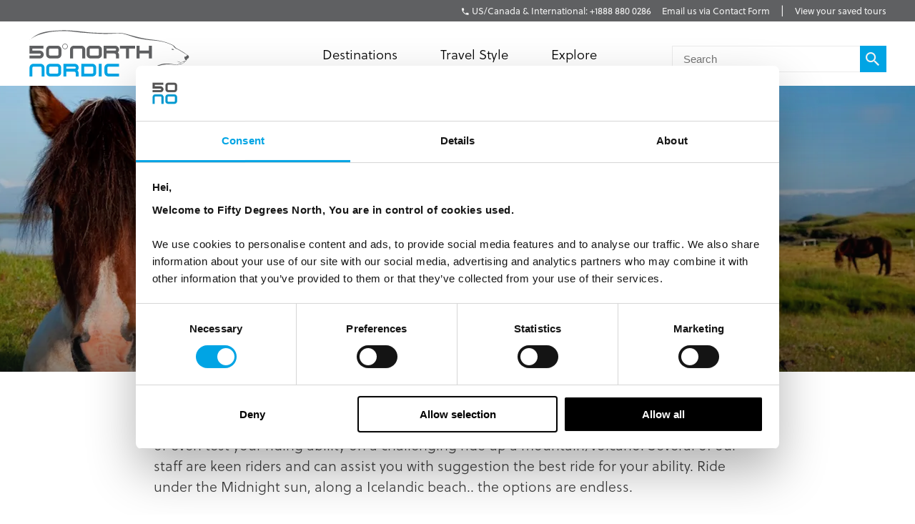

--- FILE ---
content_type: text/html; charset=utf-8
request_url: https://fiftydegreesnorth.com/ca/attractions/horse-riding-in-iceland
body_size: 12158
content:
<!DOCTYPE html>
<html data-application data-url="/attractions/horse-riding-in-iceland" data-content-type="attraction" class="application">

  <head>

    <!-- GTM tags replacing all others on Nov 24 2022 per #1132 -->
    <!-- Google Tag Manager -->
    <script>(function(w,d,s,l,i){w[l]=w[l]||[];w[l].push({'gtm.start':
    new Date().getTime(),event:'gtm.js'});var f=d.getElementsByTagName(s)[0],
    j=d.createElement(s),dl=l!='dataLayer'?'&l='+l:'';j.async=true;j.src=
    'https://www.googletagmanager.com/gtm.js?id='+i+dl;f.parentNode.insertBefore(j,f);
    })(window,document,'script','dataLayer','GTM-TGKFVC');</script>
    <!-- End Google Tag Manager -->
    <!-- / GTM tags replacing all others on Nov 24 2022 per #1132 -->


    <!-- head/meta -->
    <meta charset="utf-8">
    <meta http-equiv="content-type" content="text/html; charset=UTF-8">
    <meta http-equiv="x-ua-compatible" content="ie=edge,chrome=1">
    <meta name="description" content="Our Iceland tours can include a horse-riding activity. Ask us how to include it in your custom itinerary. ">
    <meta name="author" content="Cold & Goji <hello@coldandgoji.com>">
    <meta name="designer" content="Cold & Goji <hello@coldandgoji.com>">
    <meta name="theme-color" content="#00a4e4">
    <meta name="apple-mobile-web-app-title" content="50 Degrees North">
    <meta name="application-name" content="50 Degrees North">
    <meta name="msapplication-TileColor" content="#00a4e4">
    <meta name="msapplication-TileImage" content="/mstile-144x144.png">
    <meta name="generator" content="Coldsnap">
    <meta name="viewport" content="width=device-width,initial-scale=1.0">

    <meta property="og:url" content="https://www.fiftydegreesnorth.com/attractions/horse-riding-in-iceland">
    <meta property="og:image" content="https://images.ctfassets.net/6xuvngqqn06x/a9e5f6c4504224695387ae/28b5b1a3a83fb0441c844601aa61602c/Horse-Riding-in-Iceland?fm=jpg&fit=fill&w=1200&h=630&f=faces&q=90">
    <meta property="og:image:width" content="1200">
    <meta property="og:image:height" content="630">
    <meta property="og:description" content="Our Iceland tours can include a horse-riding activity. Ask us how to include it in your custom itinerary. ">
    <meta property="og:title" content="Iceland Horse Riding Tours | 50 Degrees North ">
    <meta property="og:type" content="website">
    <meta property="og:site_name" content="50 Degrees North">
    <meta property="og:see_also" content="https://www.fiftydegreesnorth.com">

    <meta itemprop="name" content="Iceland Horse Riding Tours | 50 Degrees North ">
    <meta itemprop="description" content="Our Iceland tours can include a horse-riding activity. Ask us how to include it in your custom itinerary. ">
    <meta itemprop="image" content="https://images.ctfassets.net/6xuvngqqn06x/a9e5f6c4504224695387ae/28b5b1a3a83fb0441c844601aa61602c/Horse-Riding-in-Iceland?fm=jpg&fit=fill&w=1200&h=630&f=faces&q=90">

    <meta name="twitter:card" content="summary">
    <meta name="twitter:url" content="https://www.fiftydegreesnorth.com/attractions/horse-riding-in-iceland">
    <meta name="twitter:title" content="Iceland Horse Riding Tours | 50 Degrees North ">
    <meta name="twitter:description" content="Our Iceland tours can include a horse-riding activity. Ask us how to include it in your custom itinerary. ">
    <meta name="twitter:image" content="https://images.ctfassets.net/6xuvngqqn06x/a9e5f6c4504224695387ae/28b5b1a3a83fb0441c844601aa61602c/Horse-Riding-in-Iceland?fm=jpg&fit=fill&w=1200&h=630&f=faces&q=90">

    <!-- head/title -->
    <title>Iceland Horse Riding Tours | 50 Degrees North </title>

    <!-- head/icons -->
    <link rel="apple-touch-icon-precomposed" sizes="57x57" href="/apple-touch-icon-57x57.png">
    <link rel="apple-touch-icon-precomposed" sizes="114x114" href="/apple-touch-icon-114x114.png">
    <link rel="apple-touch-icon-precomposed" sizes="72x72" href="/apple-touch-icon-72x72.png">
    <link rel="apple-touch-icon-precomposed" sizes="144x144" href="/apple-touch-icon-144x144.png">
    <link rel="apple-touch-icon-precomposed" sizes="60x60" href="/apple-touch-icon-60x60.png">
    <link rel="apple-touch-icon-precomposed" sizes="120x120" href="/apple-touch-icon-120x120.png">
    <link rel="apple-touch-icon-precomposed" sizes="76x76" href="/apple-touch-icon-76x76.png">
    <link rel="apple-touch-icon-precomposed" sizes="152x152" href="/apple-touch-icon-152x152.png">
    <link rel="icon" type="image/png" href="/favicon-196x196.png" sizes="196x196">
    <link rel="icon" type="image/png" href="/favicon-96x96.png" sizes="96x96">
    <link rel="icon" type="image/png" href="/favicon-32x32.png" sizes="32x32">
    <link rel="icon" type="image/png" href="/favicon-16x16.png" sizes="16x16">
    <link rel="icon" type="image/png" href="/favicon-128.png" sizes="128x128">
    <meta name="application-name" content="&nbsp;">
    <meta name="msapplication-TileColor" content="#FFFFFF">
    <meta name="msapplication-TileImage" content="/mstile-144x144.png">
    <meta name="msapplication-square70x70logo" content="/mstile-70x70.png">
    <meta name="msapplication-square150x150logo" content="/mstile-150x150.png">
    <meta name="msapplication-wide310x150logo" content="/mstile-310x150.png">
    <meta name="msapplication-square310x310logo" content="/mstile-310x310.png">

    <!-- head/css -->
    <link href="https://use.typekit.net" rel="preconnect" crossorigin>
    <link rel="stylesheet" rel="preload" href="https://use.typekit.net/fms0enf.css">
    <link rel="stylesheet" href="/stylesheets/application.css">
    <link rel="preload" as="image" href="https://www.fiftydegreesnorth.com/media/images/regions/au.png">
    <link rel="preload" as="image" href="https://www.fiftydegreesnorth.com/media/images/regions/ca.png">
    <link rel="preload" as="image" href="https://www.fiftydegreesnorth.com/media/images/regions/eu.png">
    <link rel="preload" as="image" href="https://www.fiftydegreesnorth.com/media/images/regions/nz.png">
    <link rel="preload" as="image" href="https://www.fiftydegreesnorth.com/media/images/regions/uk.png">
    <link rel="preload" as="image" href="https://www.fiftydegreesnorth.com/media/images/regions/us.png">

    
    <!-- hreflang -->
    <link rel="canonical" href="https://www.fiftydegreesnorth.com/ca/attractions/horse-riding-in-iceland" hreflang="en-ca" />
    <link rel="alternate" href="https://www.fiftydegreesnorth.com/au/attractions/horse-riding-in-iceland" hreflang="en-au" />
    <link rel="alternate" href="https://www.fiftydegreesnorth.com/us/attractions/horse-riding-in-iceland" hreflang="en-us" />
    <link rel="alternate" href="https://www.fiftydegreesnorth.com/ca/attractions/horse-riding-in-iceland" hreflang="en-ca" />
    <link rel="alternate" href="https://www.fiftydegreesnorth.com/uk/attractions/horse-riding-in-iceland" hreflang="en-gb" />
    <link rel="alternate" href="https://www.fiftydegreesnorth.com/nz/attractions/horse-riding-in-iceland" hreflang="en-nz" />
    <link rel="alternate" href="https://www.fiftydegreesnorth.com/sg/attractions/horse-riding-in-iceland" hreflang="en-sg" />
    <link rel="alternate" href="https://www.fiftydegreesnorth.com/eu/attractions/horse-riding-in-iceland" hreflang="x-default" />

    <!-- head/config -->
    <script src="https://cdn-v3.hyperstatic.com/legacy/dashboard.js"></script>
    <link href="https://cdn.static.tools" rel="preconnect" crossorigin>
    <script type="text/javascript">
      // error logging
      window[ '__STATIC.TOOLS__' ] = {
        sentry: 'https://6e35722fcfe94b09bb9c476e45251e7a@sentry.io/1190315'
      }

      // query endpoint
      var configuration = { environment: "live" }
    </script>

    <!-- head/js -->
      </head>

  <body>
    <!-- GTM tags replacing all others on Nov 24 2022 per #1132 -->
    <!-- Google Tag Manager (noscript) -->
    <noscript><iframe src="https://www.googletagmanager.com/ns.html?id=GTM-TGKFVC"
    height="0" width="0" style="display:none;visibility:hidden"></iframe></noscript>
    <!-- End Google Tag Manager (noscript) -->
    <!-- / GTM tags replacing all others on Nov 24 2022 per #1132 -->

    <header class="header">

      <div class="header__region">
        <div class="header__inner">
          <div class="menu menu--default" data-length="2" data-id="menuContact"><div class="menu__container"><div class="menu__content">
    <h5 class="menu__heading">Bookings & Enquiries</h5>
    </div><ul class="menu__list"><li class="menu__item" data-href="tel:+1888 880 0286" data-id="1Qhg13hppC2aWy8UCua6ec"><a class="menu__link" href="tel:+1888 880 0286"><span class="menu__text">US/Canada & International: +1888 880 0286</span></a><li class="menu__item" data-href="/ca/contact-us" data-id="6HqZnEXX7ypvbsU6e2H75Y"><a class="menu__link" href="/ca/contact-us"><span class="menu__text">Email us via Contact Form</span></a></ul></div></div>          <div class="menu menu--default" data-length="1" data-id="menuUser"><div class="menu__container"><ul class="menu__list"><li class="menu__item" data-href="/ca/tours/saved" data-id="2bHYn1JhGAQaiA6qMgCqK4"><a class="menu__link" href="/ca/tours/saved"><span class="menu__text">View your saved tours</span></a></ul></div></div>        </div>
      </div>

      <div class="header__region">
        <div class="header__inner">
          
      <section class="logo logo--default" data-id="primary">
        <div class="logo__container"><a class="logo__link" href="/ca/">
      <figure class="logo__figure">
        <svg class="logo__image" xmlns="http://www.w3.org/2000/svg" viewBox="0 0 151 44"><g fill="none"><g fill="#545554"><path class="nordic r" d="M45.8 37.8C46.5 37.1 47 36.2 47 35.1 47 33.1 45.4 31.5 43.4 31.5L32.7 31.5 32.7 43.3 35.4 43.3 35.4 34.2 43.4 34.2C43.9 34.2 44.3 34.6 44.3 35.1 44.3 35.6 43.9 36 43.4 36L35.4 36 35.4 38.8 42.5 38.8C44.3 38.8 44.3 40.1 44.3 41.3L44.3 43.3 47 43.3 47 40.4C47 38.4 45.8 37.8 45.8 37.8"/><path class="nordic n" d="M12.2 43.3L12.2 35.1C12.2 34.6 11.8 34.2 11.3 34.2L4.5 34.2C4 34.2 3.6 34.6 3.6 35.1L3.6 43.3 0.9 43.3 0.9 35.1C0.9 33.1 2.5 31.5 4.5 31.5L11.3 31.5C13.3 31.5 14.9 33.1 14.9 35.1L14.9 43.3 12.2 43.3"/><polygon class="nordic i" points="65.9 43.3 68.6 43.3 68.6 31.5 65.9 31.5"/><path class="nordic o" d="M27.9 35.1C27.9 34.6 27.5 34.2 27 34.2L20.2 34.2C19.7 34.2 19.3 34.6 19.3 35.1L19.3 39.7C19.3 40.1 19.7 40.6 20.2 40.6L27 40.6C27.5 40.6 27.9 40.1 27.9 39.7L27.9 35.1ZM27 43.3L20.2 43.3C18.2 43.3 16.6 41.7 16.6 39.7L16.6 35.1C16.6 33.1 18.2 31.5 20.2 31.5L27 31.5C29 31.5 30.6 33.1 30.6 35.1L30.6 39.7C30.6 41.7 29 43.3 27 43.3L27 43.3Z"/><path class="nordic d" d="M60.8 35.1C60.8 34.6 60.4 34.2 59.9 34.2L52.2 34.2 52.2 40.6 59.9 40.6C60.4 40.6 60.8 40.1 60.8 39.6L60.8 35.1ZM59.9 43.3L49.5 43.3 49.5 31.5 59.9 31.5C61.9 31.5 63.5 33.1 63.5 35.1L63.5 39.6C63.5 41.6 61.9 43.3 59.9 43.3L59.9 43.3Z"/><path class="nordic c" d="M84.9 43.3L74.8 43.3C72.8 43.3 71.2 41.6 71.2 39.6L71.2 35.1C71.2 33.1 72.8 31.5 74.8 31.5L84.9 31.5 84.9 34.2 74.8 34.2C74.4 34.2 74 34.6 74 35.1L74 39.6C74 40.1 74.4 40.6 74.8 40.6L84.9 40.6 84.9 43.3"/><path d="M83.7 21C84.4 20.3 84.9 19.3 84.9 18.3 84.9 16.2 83.2 14.6 81.2 14.6L70.4 14.6 70.4 26.5 73.1 26.5 73.1 17.3 81.2 17.3C81.7 17.3 82.1 17.7 82.1 18.3 82.1 18.8 81.7 19.2 81.2 19.2L73.1 19.2 73.1 21.9 80.4 21.9C82.1 21.9 82.1 23.3 82.1 24.5L82.1 26.5 84.9 26.5 84.9 23.6C84.9 21.5 83.7 21 83.7 21"/><path d="M50.4 26.5L50.4 18.3C50.4 17.7 50 17.3 49.5 17.3L42.6 17.3C42.1 17.3 41.7 17.7 41.7 18.3L41.7 26.5 38.9 26.5 38.9 18.3C38.9 16.2 40.6 14.6 42.6 14.6L49.5 14.6C51.5 14.6 53.2 16.2 53.2 18.3L53.2 26.5 50.4 26.5"/><path d="M66 18.3C66 17.7 65.6 17.3 65.1 17.3L58.2 17.3C57.7 17.3 57.3 17.7 57.3 18.3L57.3 22.9C57.3 23.4 57.7 23.8 58.2 23.8L65.1 23.8C65.6 23.8 66 23.4 66 22.9L66 18.3ZM65.1 26.5L58.2 26.5C56.2 26.5 54.5 24.9 54.5 22.9L54.5 18.3C54.5 16.2 56.2 14.6 58.2 14.6L65.1 14.6C67.2 14.6 68.8 16.2 68.8 18.3L68.8 22.9C68.8 24.9 67.2 26.5 65.1 26.5L65.1 26.5Z"/><polyline points="94.3 17.3 94.3 26.5 91.5 26.5 91.5 17.3 85.7 17.3 85.7 14.6 100 14.6 100 17.3 94.3 17.3"/><polyline points="112.9 26.5 112.9 21.9 104.2 21.9 104.2 26.5 101.4 26.5 101.4 14.6 104.2 14.6 104.2 19.2 112.9 19.2 112.9 14.6 115.7 14.6 115.7 26.5 112.9 26.5"/><path d="M146.3 24.9C146.2 25 146.2 26 146.5 26.6 146.8 27.1 146.9 27.8 147.3 27.9 147.7 28.1 148 28.1 148.4 28 148.9 27.8 148.7 27.1 148.7 26.9 148.8 26.8 149.4 26.7 149.6 26.6 149.8 26.5 150.6 25.6 150.6 25 150.5 24.4 149.9 23.5 149.4 23.4 148.9 23.4 148.5 23.8 148.1 24.3 147.6 24.8 147.2 25 146.9 24.9 146.6 24.9 146.4 24.8 146.3 24.9"/><path d="M134.1 18C134.1 18 134.5 17.5 134.9 17.5 135.3 17.5 135.7 17.8 136 17.9 136.2 18 136.7 18.3 136.7 18.3 136.7 18.3 136.1 18.5 135.6 18.5 135 18.6 134.5 18.3 134.1 18"/><path d="M144.9 29.6C144.4 29.7 143.5 30 142.9 30 142 30 139.4 29 139.2 28.9 139 28.9 140.1 29.5 140.8 29.8 141.3 30 142.5 30.4 143 30.3 143.8 30.1 145 29.9 145.5 29.7 146.1 29.4 146 29.9 145.9 30.3 145.7 30.6 145 31 144.2 31.2 143.8 31.3 142.4 31.4 141.9 31.4 141.3 31.4 140.6 31.9 140.1 32.1 139.1 32.4 137.4 32.3 135.2 31.8 133.2 31.4 128.6 30.9 125.3 31.7 120.7 32.8 111.7 37.4 111.7 37.4 111.7 37.4 120.6 33.5 125.8 32.5 130.7 31.6 133.9 32 135.4 32.2 136.9 32.5 139.3 32.7 139.9 32.5 140.5 32.4 140.9 31.9 141.5 31.8 142.1 31.8 143.7 31.8 144.2 31.5 144.8 31.2 146.2 30.6 146.5 30.1 146.6 29.7 146.1 29.4 146.1 29.4 146.1 29.4 147.1 29.4 147.3 29.3 147.5 29.2 148.1 28.2 148.4 28 148.5 27.8 147.7 26.6 148.4 25.9 149.3 24.9 149.6 23.6 149.6 23.6 149.6 23.6 147.2 22 146.2 21.2 145.2 20.5 143 19.3 142.1 18.7 141.2 18.1 139.2 17.4 138.2 16.5 137.3 15.6 136.6 14.6 135.5 14.1 134.1 13.3 131.8 12.3 128.3 11.2 125.4 10.3 120.7 9.4 115.8 8.9 102.8 7.7 90 2.5 85.8 2.7 81.5 3 66.2 2.9 58.6 2.3 50.9 1.7 38.9-0.2 30.4 0.3 18.3 0.9 9.1 1.3 1 9.5 1 9.5 4.5 5.7 11.8 3.8 18 2.1 21.2 1.4 29.2 1 37.8 0.6 43.9 1.9 49.9 2.4 61.8 3.4 71 3.7 73.7 3.6 78.6 3.5 83.7 3.1 86 3.1 89.2 3.1 97.2 6.3 101.5 7.4 105.9 8.5 113.2 9.5 115.8 9.6 119.5 9.9 123.5 10.4 126.4 11.1 129.2 11.8 133 13.2 134.9 14.2 135.9 14.8 136.3 15.5 136.9 16.3 137.5 17 138.4 17.4 139.2 17.7 140 18 142.1 19.2 144.2 20.5 146.3 21.8 148.6 23.1 149 23.6 149.4 24.1 150.1 24.8 149.5 25.3 148.9 25.9 148.3 27.2 148.2 27.6 148.2 28.1 147.5 28.5 147.2 28.8 147 29 146.6 28.9 146.1 29 145.5 29.1 145.4 29.4 144.9 29.6"/><path d="M28 18.3C28 17.7 27.6 17.3 27.1 17.3L20.2 17.3C19.7 17.3 19.2 17.7 19.2 18.3L19.2 22.9C19.2 23.4 19.7 23.8 20.2 23.8L27.1 23.8C27.6 23.8 28 23.4 28 22.9L28 18.3ZM27.1 26.5L20.2 26.5C18.1 26.5 16.5 24.9 16.5 22.9L16.5 18.3C16.5 16.2 18.1 14.6 20.2 14.6L27.1 14.6C29.1 14.6 30.8 16.2 30.8 18.3L30.8 22.9C30.8 24.9 29.1 26.5 27.1 26.5L27.1 26.5Z"/><path d="M36.6 15.3L36.3 15.3C36.3 16.5 35.4 17.4 34.2 17.4 33 17.4 32.1 16.5 32.1 15.3 32.1 14.1 33 13.2 34.2 13.2 35.4 13.2 36.3 14.1 36.3 15.3L36.8 15.3C36.8 13.9 35.6 12.7 34.2 12.7 32.8 12.7 31.6 13.9 31.6 15.3 31.6 16.7 32.8 17.9 34.2 17.9 35.6 17.9 36.8 16.7 36.8 15.3L36.6 15.3"/><path d="M10.5 26.5L0.9 26.5 0.9 23.8 10.5 23.8C11 23.8 11.4 23.4 11.4 22.9 11.4 22.4 11 22 10.5 22L0.9 22 0.9 14.6 14 14.6 14 17.3 3.6 17.3 3.6 19.2 10.5 19.2C12.6 19.2 14.2 20.8 14.2 22.9 14.2 24.9 12.6 26.5 10.5 26.5"/></g></g></svg>
        <figcaption class="logo__heading">Fifty Degrees North</figcaption>
      </figure></a></div>
      </section>          <div class="menu menu--default" data-length="2" data-id="menuContact"><div class="menu__container"><div class="menu__content">
    <h5 class="menu__heading">Bookings & Enquiries</h5>
    </div><ul class="menu__list"><li class="menu__item" data-href="tel:+1888 880 0286" data-id="1Qhg13hppC2aWy8UCua6ec"><a class="menu__link" href="tel:+1888 880 0286"><span class="menu__text">US/Canada & International: +1888 880 0286</span></a><li class="menu__item" data-href="/ca/contact-us" data-id="6HqZnEXX7ypvbsU6e2H75Y"><a class="menu__link" href="/ca/contact-us"><span class="menu__text">Email us via Contact Form</span></a></ul></div></div>          <div class="menu menu--default" data-length="3" data-id="navigation"><div class="menu__container"><ul class="menu__list"><li class="menu__item" data-href="#" data-id="1iiGHUdX7Ww0mcQawS0MmS"><a class="menu__link has-submenu" href="#"><span class="menu__text">Destinations</span></a><span class="menu__toggle" role="button" aria-pressed="false">Toggle Submenu</span><div class="submenu" data-length="4"><div class="submenu__container"><ul class="submenu__list"><li class="submenu__item" data-href="/ca/destinations/scandinavia-and-finland" data-id="6iX5KJAqic8y2k8E4W2eyg"><a class="submenu__link has-submenu" href="/ca/destinations/scandinavia-and-finland"><span class="submenu__text">Scandinavia & Finland</span></a><span class="submenu__toggle" role="button" aria-pressed="false">Toggle Subsubmenu</span><div class="subsubmenu" data-length="5"><div class="subsubmenu__container"><ul class="subsubmenu__list"><li class="subsubmenu__item subsubmenu__item--scandinavia-and-finland" data-href="/ca/destinations/scandinavia-and-finland" data-id="95a4c4c6a47b127b66b46f"><a class="subsubmenu__link" href="/ca/destinations/scandinavia-and-finland"><span class="subsubmenu__text">Scandinavia & Finland</span></a><li class="subsubmenu__item subsubmenu__item--norway" data-href="/ca/destinations/norway" data-id="f8b966a094b41b67b4dd90"><a class="subsubmenu__link" href="/ca/destinations/norway"><span class="subsubmenu__text">Norway</span></a><li class="subsubmenu__item subsubmenu__item--denmark" data-href="/ca/destinations/denmark" data-id="ce8250801010e906bf8a9b"><a class="subsubmenu__link" href="/ca/destinations/denmark"><span class="subsubmenu__text">Denmark</span></a><li class="subsubmenu__item subsubmenu__item--finland" data-href="/ca/destinations/finland" data-id="3bebb7899ef6f5900257d0"><a class="subsubmenu__link" href="/ca/destinations/finland"><span class="subsubmenu__text">Finland</span></a><li class="subsubmenu__item subsubmenu__item--sweden" data-href="/ca/destinations/sweden" data-id="0a46c4667528c6062b3891"><a class="subsubmenu__link" href="/ca/destinations/sweden"><span class="subsubmenu__text">Sweden</span></a></ul></div></div><li class="submenu__item" data-href="/ca/destinations/iceland-greenland-and-north-atlantic" data-id="4ZsxwFElkcccEuQAc6Ciuw"><a class="submenu__link has-submenu" href="/ca/destinations/iceland-greenland-and-north-atlantic"><span class="submenu__text">Iceland, Greenland & North Atlantic</span></a><span class="submenu__toggle" role="button" aria-pressed="false">Toggle Subsubmenu</span><div class="subsubmenu" data-length="4"><div class="subsubmenu__container"><ul class="subsubmenu__list"><li class="subsubmenu__item subsubmenu__item--iceland-greenland-and-north-atlantic" data-href="/ca/destinations/iceland-greenland-and-north-atlantic" data-id="aa022927aecd949a1f4fa3"><a class="subsubmenu__link" href="/ca/destinations/iceland-greenland-and-north-atlantic"><span class="subsubmenu__text">Iceland, Greenland & North Atlantic</span></a><li class="subsubmenu__item subsubmenu__item--faroe-islands" data-href="/ca/destinations/faroe-islands" data-id="a36e4d10f30a27d4284571"><a class="subsubmenu__link" href="/ca/destinations/faroe-islands"><span class="subsubmenu__text">Faroe Islands</span></a><li class="subsubmenu__item subsubmenu__item--greenland" data-href="/ca/destinations/greenland" data-id="33a83bd1e56c59f1e2ac89"><a class="subsubmenu__link" href="/ca/destinations/greenland"><span class="subsubmenu__text">Greenland</span></a><li class="subsubmenu__item subsubmenu__item--iceland" data-href="/ca/destinations/iceland" data-id="caec270b13ab0ac05d7b90"><a class="subsubmenu__link" href="/ca/destinations/iceland"><span class="subsubmenu__text">Iceland</span></a></ul></div></div><li class="submenu__item" data-href="/ca/destinations/baltic-states" data-id="5a8wPSM1moueoGoeKseCUe"><a class="submenu__link has-submenu" href="/ca/destinations/baltic-states"><span class="submenu__text">The Baltic States</span></a><span class="submenu__toggle" role="button" aria-pressed="false">Toggle Subsubmenu</span><div class="subsubmenu" data-length="4"><div class="subsubmenu__container"><ul class="subsubmenu__list"><li class="subsubmenu__item subsubmenu__item--baltic-states" data-href="/ca/destinations/baltic-states" data-id="59583e12dc3ca6620bab8f"><a class="subsubmenu__link" href="/ca/destinations/baltic-states"><span class="subsubmenu__text">The Baltic States</span></a><li class="subsubmenu__item subsubmenu__item--estonia" data-href="/ca/destinations/estonia" data-id="0d2fa9f0b947ecb5010ce5"><a class="subsubmenu__link" href="/ca/destinations/estonia"><span class="subsubmenu__text">Estonia</span></a><li class="subsubmenu__item subsubmenu__item--latvia" data-href="/ca/destinations/latvia" data-id="ae841353f2b66a6deedec6"><a class="subsubmenu__link" href="/ca/destinations/latvia"><span class="subsubmenu__text">Latvia</span></a><li class="subsubmenu__item subsubmenu__item--lithuania" data-href="/ca/destinations/lithuania" data-id="5a81efb5364ac75e139b1f"><a class="subsubmenu__link" href="/ca/destinations/lithuania"><span class="subsubmenu__text">Lithuania</span></a></ul></div></div><li class="submenu__item" data-href="/ca/destinations/the-high-arctic" data-id="1Vt5DrpMFOiQ62IaskiCsy"><a class="submenu__link has-submenu" href="/ca/destinations/the-high-arctic"><span class="submenu__text">The High Arctic</span></a><span class="submenu__toggle" role="button" aria-pressed="false">Toggle Subsubmenu</span><div class="subsubmenu" data-length="5"><div class="subsubmenu__container"><ul class="subsubmenu__list"><li class="subsubmenu__item subsubmenu__item--the-high-arctic" data-href="/ca/destinations/the-high-arctic" data-id="97b21432872942f64f0cb8"><a class="subsubmenu__link" href="/ca/destinations/the-high-arctic"><span class="subsubmenu__text">The High Arctic</span></a><li class="subsubmenu__item subsubmenu__item--greenland" data-href="/ca/destinations/greenland" data-id="33a83bd1e56c59f1e2ac89"><a class="subsubmenu__link" href="/ca/destinations/greenland"><span class="subsubmenu__text">Greenland</span></a><li class="subsubmenu__item subsubmenu__item--iceland" data-href="/ca/destinations/iceland" data-id="caec270b13ab0ac05d7b90"><a class="subsubmenu__link" href="/ca/destinations/iceland"><span class="subsubmenu__text">Iceland</span></a><li class="subsubmenu__item subsubmenu__item--norway" data-href="/ca/destinations/norway" data-id="f8b966a094b41b67b4dd90"><a class="subsubmenu__link" href="/ca/destinations/norway"><span class="subsubmenu__text">Norway</span></a><li class="subsubmenu__item subsubmenu__item--svalbard" data-href="/ca/destinations/svalbard" data-id="4b169db115bacbeffaeafe"><a class="subsubmenu__link" href="/ca/destinations/svalbard"><span class="subsubmenu__text">Svalbard</span></a></ul></div></div></ul></div></div><li class="menu__item" data-href="/ca/tours" data-id="2pnKiG5amokM2u4yyYaw4e"><a class="menu__link has-submenu" href="/ca/tours"><span class="menu__text">Travel Style</span></a><span class="menu__toggle" role="button" aria-pressed="false">Toggle Submenu</span><div class="submenu" data-length="9"><div class="submenu__container"><ul class="submenu__list"><li class="submenu__item" data-href="/ca/styles/group-tours" data-id="5WDGwb5HA4KASS4KMMYUYw"><a class="submenu__link has-submenu" href="/ca/styles/group-tours"><span class="submenu__text">Small Group Tours</span></a><span class="submenu__toggle" role="button" aria-pressed="false">Toggle Subsubmenu</span><div class="subsubmenu" data-length="4"><div class="subsubmenu__container"><ul class="subsubmenu__list"><li class="subsubmenu__item subsubmenu__item--group-tours" data-href="/ca/styles/group-tours" data-id="f650783500a9c39946b3e7" ssg="[object Object]" ssg="[object Object]" ssg="[object Object]"><a class="subsubmenu__link" href="/ca/styles/group-tours"><span class="subsubmenu__text">Small Group Tours</span></a><li class="subsubmenu__item subsubmenu__item--winter-escorted-tours" data-href="/ca/styles/winter-escorted-tours" data-id="2cEQj5VobwJoIqSsLNbfUG"><a class="subsubmenu__link" href="/ca/styles/winter-escorted-tours"><span class="subsubmenu__text">Winter Small Group Tours</span></a><li class="subsubmenu__item subsubmenu__item--summer-small-group-tours" data-href="/ca/styles/summer-small-group-tours" data-id="fwquD82TXaJwu3X7J9Pd1"><a class="subsubmenu__link" href="/ca/styles/summer-small-group-tours"><span class="subsubmenu__text">Summer Small Group Tours</span></a><li class="subsubmenu__item subsubmenu__item--escorted-christmas-tours" data-href="/ca/styles/escorted-christmas-tours" data-id="3Iot6ygttKcOig6GyYiMCY"><a class="subsubmenu__link" href="/ca/styles/escorted-christmas-tours"><span class="subsubmenu__text">Christmas Small Group Tours</span></a></ul></div></div><li class="submenu__item" data-href="/ca/styles/christmas-and-new-years" data-id="21D6FAdMDWaSYQ2MIgW8AS"><a class="submenu__link has-submenu" href="/ca/styles/christmas-and-new-years"><span class="submenu__text">Christmas & New Years</span></a><span class="submenu__toggle" role="button" aria-pressed="false">Toggle Subsubmenu</span><div class="subsubmenu" data-length="5"><div class="subsubmenu__container"><ul class="subsubmenu__list"><li class="subsubmenu__item subsubmenu__item--christmas-and-new-years" data-href="/ca/styles/christmas-and-new-years" data-id="4cbdbd3753d4d00fed7f5d" ssg="[object Object]" ssg="[object Object]" ssg="[object Object]" ssg="[object Object]" ssg="[object Object]"><a class="subsubmenu__link" href="/ca/styles/christmas-and-new-years"><span class="subsubmenu__text">Christmas & New Years</span></a><li class="subsubmenu__item subsubmenu__item--escorted-christmas-tours" data-href="/ca/styles/escorted-christmas-tours" data-id="3Iot6ygttKcOig6GyYiMCY"><a class="subsubmenu__link" href="/ca/styles/escorted-christmas-tours"><span class="subsubmenu__text">Christmas Small Group Tours</span></a><li class="subsubmenu__item subsubmenu__item--independent-christmas-tours" data-href="/ca/styles/independent-christmas-tours" data-id="2XYfiYTKKHi9FAecUNh1oU"><a class="subsubmenu__link" href="/ca/styles/independent-christmas-tours"><span class="subsubmenu__text">Independent Christmas </span></a><li class="subsubmenu__item subsubmenu__item--pre-christmas-tours" data-href="/ca/styles/pre-christmas-tours" data-id="6v8Dvvv4fiKcryHhgnmN4q"><a class="subsubmenu__link" href="/ca/styles/pre-christmas-tours"><span class="subsubmenu__text">Pre-Christmas with Santa </span></a><li class="subsubmenu__item subsubmenu__item--post-christmas-tours" data-href="/ca/styles/post-christmas-tours" data-id="6XltiX1bR3LryqKnzJsYyn"><a class="subsubmenu__link" href="/ca/styles/post-christmas-tours"><span class="subsubmenu__text">Post-Christmas & New Year's Eve</span></a></ul></div></div><li class="submenu__item" data-href="/ca/style/signature-trips" data-id="6bklkJQddx5L7Fs5le7B0R"><a class="submenu__link has-submenu" href="/ca/style/signature-trips"><span class="submenu__text">Signature & New Trips </span></a><span class="submenu__toggle" role="button" aria-pressed="false">Toggle Subsubmenu</span><div class="subsubmenu" data-length="4"><div class="subsubmenu__container"><ul class="subsubmenu__list"><li class="subsubmenu__item subsubmenu__item--signature-trips" data-href="/ca/styles/signature-trips" data-id="2PR7PIIMPZ9sVLK3Slnh05" ssg="[object Object]" ssg="[object Object]"><a class="subsubmenu__link" href="/ca/styles/signature-trips"><span class="subsubmenu__text">Signature Trips</span></a><li class="subsubmenu__item subsubmenu__item--signature-trips-escorted" data-href="/ca/styles/signature-trips-escorted" data-id="4KI6hcTsFgboEwbbixxfN8"><a class="subsubmenu__link" href="/ca/styles/signature-trips-escorted"><span class="subsubmenu__text">Small Group Tour Signature Trips </span></a><li class="subsubmenu__item subsubmenu__item--signature-trips-independent" data-href="/ca/styles/signature-trips-independent" data-id="6hEybteCooXl22lTuhM7wf"><a class="subsubmenu__link" href="/ca/styles/signature-trips-independent"><span class="subsubmenu__text">Signature Trips Independent </span></a><li class="subsubmenu__item subsubmenu__item--new-trips" data-href="/ca/styles/new-trips" data-id="5IGocRYuQyHoGm7GJsK9dP"><a class="subsubmenu__link" href="/ca/styles/new-trips"><span class="subsubmenu__text">New Trips </span></a></ul></div></div><li class="submenu__item" data-href="/ca/styles/independent-and-self-drive" data-id="4xQvYPJukM8oMEo4mcMsEC"><a class="submenu__link has-submenu" href="/ca/styles/independent-and-self-drive"><span class="submenu__text">Independent & Self Drive</span></a><span class="submenu__toggle" role="button" aria-pressed="false">Toggle Subsubmenu</span><div class="subsubmenu" data-length="5"><div class="subsubmenu__container"><ul class="subsubmenu__list"><li class="subsubmenu__item subsubmenu__item--independent-and-self-drive" data-href="/ca/styles/independent-and-self-drive" data-id="086c121d01bae92ec95219" ssg="[object Object]" ssg="[object Object]" ssg="[object Object]" ssg="[object Object]"><a class="subsubmenu__link" href="/ca/styles/independent-and-self-drive"><span class="subsubmenu__text">Independent & Self Drive</span></a><li class="subsubmenu__item subsubmenu__item--self-drive-and-farm-stays" data-href="/ca/styles/self-drive-and-farm-stays" data-id="b1b16cfb6be459e24a902e"><a class="subsubmenu__link" href="/ca/styles/self-drive-and-farm-stays"><span class="subsubmenu__text">Self Drive Journeys</span></a><li class="subsubmenu__item subsubmenu__item--rail-and-ferry-journeys" data-href="/ca/styles/rail-and-ferry-journeys" data-id="b897f30bca58c5585a32d6"><a class="subsubmenu__link" href="/ca/styles/rail-and-ferry-journeys"><span class="subsubmenu__text">Rail & Ferry Journeys</span></a><li class="subsubmenu__item subsubmenu__item--nordic-city-breaks" data-href="/ca/styles/nordic-city-breaks" data-id="2xROVI53MbZYJzJPa2zrq8"><a class="subsubmenu__link" href="/ca/styles/nordic-city-breaks"><span class="subsubmenu__text">Nordic City Breaks </span></a><li class="subsubmenu__item subsubmenu__item--norwegian-fjord-tours" data-href="/ca/styles/norwegian-fjord-tours" data-id="668a40f9ddb1423dc70c5b"><a class="subsubmenu__link" href="/ca/styles/norwegian-fjord-tours"><span class="subsubmenu__text">Norway Fjord Tours </span></a></ul></div></div><li class="submenu__item" data-href="/ca/styles/aurora-and-nordic-winter" data-id="3mdqwaMYZWwimO2MYISCiy"><a class="submenu__link has-submenu" href="/ca/styles/aurora-and-nordic-winter"><span class="submenu__text">Aurora & Nordic Winter</span></a><span class="submenu__toggle" role="button" aria-pressed="false">Toggle Subsubmenu</span><div class="subsubmenu" data-length="5"><div class="subsubmenu__container"><ul class="subsubmenu__list"><li class="subsubmenu__item subsubmenu__item--aurora-and-nordic-winter" data-href="/ca/styles/aurora-and-nordic-winter" data-id="d6a5648977e41278112266" ssg="[object Object]" ssg="[object Object]" ssg="[object Object]"><a class="subsubmenu__link" href="/ca/styles/aurora-and-nordic-winter"><span class="subsubmenu__text">Aurora & Nordic Winter</span></a><li class="subsubmenu__item subsubmenu__item--christmas-and-new-years" data-href="/ca/styles/christmas-and-new-years" data-id="4cbdbd3753d4d00fed7f5d" ssg="[object Object]" ssg="[object Object]" ssg="[object Object]" ssg="[object Object]" ssg="[object Object]"><a class="subsubmenu__link" href="/ca/styles/christmas-and-new-years"><span class="subsubmenu__text">Christmas & New Years</span></a><li class="subsubmenu__item subsubmenu__item--northern-lights" data-href="/ca/styles/northern-lights" data-id="76b826160024c0d877fb88"><a class="subsubmenu__link" href="/ca/styles/northern-lights"><span class="subsubmenu__text">Northern Lights Trips</span></a><li class="subsubmenu__item subsubmenu__item--glass-igloos-and-domes" data-href="/ca/styles/glass-igloos-and-domes" data-id="175ffcfdbf4a300c59ac04"><a class="subsubmenu__link" href="/ca/styles/glass-igloos-and-domes"><span class="subsubmenu__text">Glass Igloos & Domes</span></a><li class="subsubmenu__item subsubmenu__item--icehotel-and-snow-hotels" data-href="/ca/styles/icehotel-and-snow-hotels" data-id="afdbf7d83e211c21150e9a"><a class="subsubmenu__link" href="/ca/styles/icehotel-and-snow-hotels"><span class="subsubmenu__text">ICEHOTEL & Snow hotels</span></a></ul></div></div><li class="submenu__item" data-href="https://fiftydegreesnorth.com/luxury" data-id="2UWyqZSZS86sy1tOAXC3aT"><a class="submenu__link" href="https://fiftydegreesnorth.com/luxury" target="_blank" rel="noopener"><span class="submenu__text">Luxury and beyond</span></a><li class="submenu__item" data-href="/ca/styles/cruises-and-voyages" data-id="MYEty9mSMEU4AG84OoK2o"><a class="submenu__link has-submenu" href="/ca/styles/cruises-and-voyages"><span class="submenu__text">Cruises & Voyages</span></a><span class="submenu__toggle" role="button" aria-pressed="false">Toggle Subsubmenu</span><div class="subsubmenu" data-length="5"><div class="subsubmenu__container"><ul class="subsubmenu__list"><li class="subsubmenu__item subsubmenu__item--cruises-and-voyages" data-href="/ca/styles/cruises-and-voyages" data-id="695ecb7bf1b885092e3f1b" ssg="[object Object]" ssg="[object Object]" ssg="[object Object]" ssg="[object Object]" ssg="[object Object]" ssg="[object Object]" ssg="[object Object]"><a class="subsubmenu__link" href="/ca/styles/cruises-and-voyages"><span class="subsubmenu__text">Coastal, Arctic & River Cruises</span></a><li class="subsubmenu__item subsubmenu__item--norwegian-coastal-voyages" data-href="/ca/styles/norwegian-coastal-voyages" data-id="7q68Xqfs38ArUm63DdGPpF"><a class="subsubmenu__link" href="/ca/styles/norwegian-coastal-voyages"><span class="subsubmenu__text">Norwegian Coastal Voyages</span></a><li class="subsubmenu__item subsubmenu__item--norwegian-coast" data-href="/ca/styles/norwegian-coast" data-id="912a394dd5772411de2a40"><a class="subsubmenu__link" href="/ca/styles/norwegian-coast"><span class="subsubmenu__text">Norway Trips with Norwegian Coastal Voyage</span></a><li class="subsubmenu__item subsubmenu__item--river-canal-and-heritage" data-href="/ca/styles/river-canal-and-heritage" data-id="86e0b518abad9991f39dbf"><a class="subsubmenu__link" href="/ca/styles/river-canal-and-heritage"><span class="subsubmenu__text">River, Canal & Heritage Cruises </span></a><li class="subsubmenu__item subsubmenu__item--northern-lights-voyages" data-href="/ca/styles/northern-lights-voyages" data-id="7ZpoAlHLEPZhVKW1fpxJS"><a class="subsubmenu__link" href="/ca/styles/northern-lights-voyages"><span class="subsubmenu__text">Northern Lights Voyages</span></a></ul></div></div><li class="submenu__item" data-href="/ca/styles/off-season-travel" data-id="5EWFqPsvRH5Ogkob29k8xt"><a class="submenu__link has-submenu" href="/ca/styles/off-season-travel"><span class="submenu__text">Off-Season Travel </span></a><span class="submenu__toggle" role="button" aria-pressed="false">Toggle Subsubmenu</span><div class="subsubmenu" data-length="3"><div class="subsubmenu__container"><ul class="subsubmenu__list"><li class="subsubmenu__item subsubmenu__item--off-season-travel" data-href="/ca/styles/off-season-travel" data-id="46kP4FyYDoiMyYLwiiZgFZ" ssg="[object Object]" ssg="[object Object]"><a class="subsubmenu__link" href="/ca/styles/off-season-travel"><span class="subsubmenu__text">Off-Season Travel</span></a><li class="subsubmenu__item subsubmenu__item--off-season-fall-autumn" data-href="/ca/styles/off-season-fall-autumn" data-id="1pZIeqWADdQyNyKIDWT5UO"><a class="subsubmenu__link" href="/ca/styles/off-season-fall-autumn"><span class="subsubmenu__text">Off-Season Fall/Autumn Trips</span></a><li class="subsubmenu__item subsubmenu__item--off-season-spring" data-href="/ca/styles/off-season-spring" data-id="5DFEAs4b7tysQz6f0y2vV4"><a class="subsubmenu__link" href="/ca/styles/off-season-spring"><span class="subsubmenu__text">Off-Season Spring Trips</span></a></ul></div></div><li class="submenu__item" data-href="/ca/styles/special-interest" data-id="4GLZm9VOy4sMqUmeOcMSCs"><a class="submenu__link has-submenu" href="/ca/styles/special-interest"><span class="submenu__text">Special Interest</span></a><span class="submenu__toggle" role="button" aria-pressed="false">Toggle Subsubmenu</span><div class="subsubmenu" data-length="5"><div class="subsubmenu__container"><ul class="subsubmenu__list"><li class="subsubmenu__item subsubmenu__item--special-interest" data-href="/ca/styles/special-interest" data-id="36c480bf712d62c45bd9a7" ssg="[object Object]" ssg="[object Object]" ssg="[object Object]" ssg="[object Object]"><a class="subsubmenu__link" href="/ca/styles/special-interest"><span class="subsubmenu__text">Special Interest tours</span></a><li class="subsubmenu__item subsubmenu__item--family-adventures" data-href="/ca/styles/family-adventures" data-id="6468691bed8cb5d3374c81"><a class="subsubmenu__link" href="/ca/styles/family-adventures"><span class="subsubmenu__text">Family Adventures in the Nordics</span></a><li class="subsubmenu__item subsubmenu__item--health-and-wellness" data-href="/ca/styles/health-and-wellness" data-id="a299ff163872df637f402b"><a class="subsubmenu__link" href="/ca/styles/health-and-wellness"><span class="subsubmenu__text">Health, Wellness & Slow Travel</span></a><li class="subsubmenu__item subsubmenu__item--nordic-wild" data-href="/ca/styles/nordic-wild" data-id="a35e9f00142ebed8f30cd8"><a class="subsubmenu__link" href="/ca/styles/nordic-wild"><span class="subsubmenu__text">Nordic Wildlife Tours and Cruises </span></a><li class="subsubmenu__item subsubmenu__item--trekking-and-cycling" data-href="/ca/styles/trekking-and-cycling" data-id="6b361a77b5395b3b5ede9f"><a class="subsubmenu__link" href="/ca/styles/trekking-and-cycling"><span class="subsubmenu__text">Active Holidays </span></a></ul></div></div></ul></div></div><li class="menu__item" data-href="#" data-id="4leDTuC8e4M0SO8EoQiCes"><a class="menu__link has-submenu" href="#"><span class="menu__text">Explore</span></a><span class="menu__toggle" role="button" aria-pressed="false">Toggle Submenu</span><div class="submenu" data-length="12"><div class="submenu__container"><ul class="submenu__list"><li class="submenu__item submenu__item--about" data-href="/ca/about" data-id="4065cc1abc432c0a731bf3"><a class="submenu__link" href="/ca/about"><span class="submenu__text">About</span></a><li class="submenu__item submenu__item--testimonials" data-href="/ca/about/testimonials" data-id="0605b924d274ba76de84fd"><a class="submenu__link" href="/ca/about/testimonials"><span class="submenu__text">Testimonials</span></a><li class="submenu__item submenu__item--how-to-book" data-href="/ca/how-to-book" data-id="7wheMMOSiT8nE0pJY3CPJc"><a class="submenu__link" href="/ca/how-to-book"><span class="submenu__text">How to Book </span></a><li class="submenu__item submenu__item--our-team" data-href="/ca/about/our-team" data-id="a5d0069e169f5bd666ab1d"><a class="submenu__link" href="/ca/about/our-team"><span class="submenu__text">Our Team</span></a><li class="submenu__item" data-href="https://www.flipsnack.com/B8677AEEFB5/50-degrees-north-brochure-nordic-small-group-tours/full-view.html" data-id="K1dSO8CgaXnCt093SUYse"><a class="submenu__link" href="https://www.flipsnack.com/B8677AEEFB5/50-degrees-north-brochure-nordic-small-group-tours/full-view.html" target="_blank" rel="noopener"><span class="submenu__text">2026 Brochure</span></a><li class="submenu__item submenu__item--inspiration" data-href="/ca/articles/news" data-id="224a411b8eb3e96ccfa4f7"><a class="submenu__link" href="/ca/articles/news"><span class="submenu__text">Inspiration</span></a><li class="submenu__item submenu__item--faq" data-href="/ca/faq" data-id="a8905e33d54f38d477ca96"><a class="submenu__link" href="/ca/faq"><span class="submenu__text">FAQ</span></a><li class="submenu__item submenu__item--travel-guides" data-href="/ca/info-centre" data-id="c3819233b84f7cd8f06129"><a class="submenu__link" href="/ca/info-centre"><span class="submenu__text">Travel Guides</span></a><li class="submenu__item" data-href="/ca/sustainable-tourism" data-id="9VmF00SVFBXKlyU67lfiA"><a class="submenu__link" href="/ca/sustainable-tourism"><span class="submenu__text">Sustainable Tourism</span></a><li class="submenu__item" data-href="/ca/in_the_press" data-id="3mbAlpxiToolUFRBPVdv22"><a class="submenu__link" href="/ca/in_the_press"><span class="submenu__text">In the Press</span></a><li class="submenu__item submenu__item--subscribe" data-href="/ca/subscribe" data-id="d7bd468bc5fd583918aa05"><a class="submenu__link" href="/ca/subscribe"><span class="submenu__text">Subscribe</span></a><li class="submenu__item submenu__item--contact-us" data-href="/ca/contact-us" data-id="91abda2e5c59fc4b9fa626"><a class="submenu__link" href="/ca/contact-us"><span class="submenu__text">Contact Us</span></a></ul></div></div></ul></div></div>          
      <section class="form form--search">
        <div class="form__container">
      <div class="form__close"></div>
      <div class="form__content">
      <h5 class="form__heading"></h5>
      <div class="form__copy"></div></div>
      <div class="form__messages"></div>
      <form class="form__form" accept-charset="UTF-8" action="/ca/tours"><fieldset class="form__fieldset fieldset--search"><legend class="form__legend">Search</legend><div class="form__field form__field--text form__field--keyword"><input class="form__input" type="text" name="keyword" placeholder="Search" required /><label class="form__label">Search</label></div><div class="form__field form__field--submit"><button class="form__submit" type="submit" name="submit">Search</button></div></fieldset></form></div>
      </section>          
      <div  class="toggle toggle--aside" data-toggle="aside" data-label="Menu" data-label-toggled="Close">
        <div class="toggle__container">
          <button class="toggle__button" aria-pressed="false">
            <span class="toggle__icon"></span>
            <span class="toggle__label">Menu</span>
          </button>
        </div>
      </div>        </div>
      </div>

    </header>

    <div class="aside__overlay"></div>

    <aside class="aside">
      <div class="aside__container">
        
      <section class="form form--search">
        <div class="form__container">
      <div class="form__close"></div>
      <div class="form__content">
      <h5 class="form__heading"></h5>
      <div class="form__copy"></div></div>
      <div class="form__messages"></div>
      <form class="form__form" accept-charset="UTF-8" action="/ca/tours"><fieldset class="form__fieldset fieldset--search"><legend class="form__legend">Search</legend><div class="form__field form__field--text form__field--keyword"><input class="form__input" type="text" name="keyword" placeholder="Search" required /><label class="form__label">Search</label></div><div class="form__field form__field--submit"><button class="form__submit" type="submit" name="submit">Search</button></div></fieldset></form></div>
      </section>        <div class="menu menu--default" data-length="3" data-id="navigation"><div class="menu__container"><ul class="menu__list"><li class="menu__item" data-href="#" data-id="1iiGHUdX7Ww0mcQawS0MmS"><a class="menu__link has-submenu" href="#"><span class="menu__text">Destinations</span></a><span class="menu__toggle" role="button" aria-pressed="false">Toggle Submenu</span><div class="submenu" data-length="4"><div class="submenu__container"><ul class="submenu__list"><li class="submenu__item" data-href="/ca/destinations/scandinavia-and-finland" data-id="6iX5KJAqic8y2k8E4W2eyg"><a class="submenu__link has-submenu" href="/ca/destinations/scandinavia-and-finland"><span class="submenu__text">Scandinavia & Finland</span></a><span class="submenu__toggle" role="button" aria-pressed="false">Toggle Subsubmenu</span><div class="subsubmenu" data-length="5"><div class="subsubmenu__container"><ul class="subsubmenu__list"><li class="subsubmenu__item subsubmenu__item--scandinavia-and-finland" data-href="/ca/destinations/scandinavia-and-finland" data-id="95a4c4c6a47b127b66b46f"><a class="subsubmenu__link" href="/ca/destinations/scandinavia-and-finland"><span class="subsubmenu__text">Scandinavia & Finland</span></a><li class="subsubmenu__item subsubmenu__item--norway" data-href="/ca/destinations/norway" data-id="f8b966a094b41b67b4dd90"><a class="subsubmenu__link" href="/ca/destinations/norway"><span class="subsubmenu__text">Norway</span></a><li class="subsubmenu__item subsubmenu__item--denmark" data-href="/ca/destinations/denmark" data-id="ce8250801010e906bf8a9b"><a class="subsubmenu__link" href="/ca/destinations/denmark"><span class="subsubmenu__text">Denmark</span></a><li class="subsubmenu__item subsubmenu__item--finland" data-href="/ca/destinations/finland" data-id="3bebb7899ef6f5900257d0"><a class="subsubmenu__link" href="/ca/destinations/finland"><span class="subsubmenu__text">Finland</span></a><li class="subsubmenu__item subsubmenu__item--sweden" data-href="/ca/destinations/sweden" data-id="0a46c4667528c6062b3891"><a class="subsubmenu__link" href="/ca/destinations/sweden"><span class="subsubmenu__text">Sweden</span></a></ul></div></div><li class="submenu__item" data-href="/ca/destinations/iceland-greenland-and-north-atlantic" data-id="4ZsxwFElkcccEuQAc6Ciuw"><a class="submenu__link has-submenu" href="/ca/destinations/iceland-greenland-and-north-atlantic"><span class="submenu__text">Iceland, Greenland & North Atlantic</span></a><span class="submenu__toggle" role="button" aria-pressed="false">Toggle Subsubmenu</span><div class="subsubmenu" data-length="4"><div class="subsubmenu__container"><ul class="subsubmenu__list"><li class="subsubmenu__item subsubmenu__item--iceland-greenland-and-north-atlantic" data-href="/ca/destinations/iceland-greenland-and-north-atlantic" data-id="aa022927aecd949a1f4fa3"><a class="subsubmenu__link" href="/ca/destinations/iceland-greenland-and-north-atlantic"><span class="subsubmenu__text">Iceland, Greenland & North Atlantic</span></a><li class="subsubmenu__item subsubmenu__item--faroe-islands" data-href="/ca/destinations/faroe-islands" data-id="a36e4d10f30a27d4284571"><a class="subsubmenu__link" href="/ca/destinations/faroe-islands"><span class="subsubmenu__text">Faroe Islands</span></a><li class="subsubmenu__item subsubmenu__item--greenland" data-href="/ca/destinations/greenland" data-id="33a83bd1e56c59f1e2ac89"><a class="subsubmenu__link" href="/ca/destinations/greenland"><span class="subsubmenu__text">Greenland</span></a><li class="subsubmenu__item subsubmenu__item--iceland" data-href="/ca/destinations/iceland" data-id="caec270b13ab0ac05d7b90"><a class="subsubmenu__link" href="/ca/destinations/iceland"><span class="subsubmenu__text">Iceland</span></a></ul></div></div><li class="submenu__item" data-href="/ca/destinations/baltic-states" data-id="5a8wPSM1moueoGoeKseCUe"><a class="submenu__link has-submenu" href="/ca/destinations/baltic-states"><span class="submenu__text">The Baltic States</span></a><span class="submenu__toggle" role="button" aria-pressed="false">Toggle Subsubmenu</span><div class="subsubmenu" data-length="4"><div class="subsubmenu__container"><ul class="subsubmenu__list"><li class="subsubmenu__item subsubmenu__item--baltic-states" data-href="/ca/destinations/baltic-states" data-id="59583e12dc3ca6620bab8f"><a class="subsubmenu__link" href="/ca/destinations/baltic-states"><span class="subsubmenu__text">The Baltic States</span></a><li class="subsubmenu__item subsubmenu__item--estonia" data-href="/ca/destinations/estonia" data-id="0d2fa9f0b947ecb5010ce5"><a class="subsubmenu__link" href="/ca/destinations/estonia"><span class="subsubmenu__text">Estonia</span></a><li class="subsubmenu__item subsubmenu__item--latvia" data-href="/ca/destinations/latvia" data-id="ae841353f2b66a6deedec6"><a class="subsubmenu__link" href="/ca/destinations/latvia"><span class="subsubmenu__text">Latvia</span></a><li class="subsubmenu__item subsubmenu__item--lithuania" data-href="/ca/destinations/lithuania" data-id="5a81efb5364ac75e139b1f"><a class="subsubmenu__link" href="/ca/destinations/lithuania"><span class="subsubmenu__text">Lithuania</span></a></ul></div></div><li class="submenu__item" data-href="/ca/destinations/the-high-arctic" data-id="1Vt5DrpMFOiQ62IaskiCsy"><a class="submenu__link has-submenu" href="/ca/destinations/the-high-arctic"><span class="submenu__text">The High Arctic</span></a><span class="submenu__toggle" role="button" aria-pressed="false">Toggle Subsubmenu</span><div class="subsubmenu" data-length="5"><div class="subsubmenu__container"><ul class="subsubmenu__list"><li class="subsubmenu__item subsubmenu__item--the-high-arctic" data-href="/ca/destinations/the-high-arctic" data-id="97b21432872942f64f0cb8"><a class="subsubmenu__link" href="/ca/destinations/the-high-arctic"><span class="subsubmenu__text">The High Arctic</span></a><li class="subsubmenu__item subsubmenu__item--greenland" data-href="/ca/destinations/greenland" data-id="33a83bd1e56c59f1e2ac89"><a class="subsubmenu__link" href="/ca/destinations/greenland"><span class="subsubmenu__text">Greenland</span></a><li class="subsubmenu__item subsubmenu__item--iceland" data-href="/ca/destinations/iceland" data-id="caec270b13ab0ac05d7b90"><a class="subsubmenu__link" href="/ca/destinations/iceland"><span class="subsubmenu__text">Iceland</span></a><li class="subsubmenu__item subsubmenu__item--norway" data-href="/ca/destinations/norway" data-id="f8b966a094b41b67b4dd90"><a class="subsubmenu__link" href="/ca/destinations/norway"><span class="subsubmenu__text">Norway</span></a><li class="subsubmenu__item subsubmenu__item--svalbard" data-href="/ca/destinations/svalbard" data-id="4b169db115bacbeffaeafe"><a class="subsubmenu__link" href="/ca/destinations/svalbard"><span class="subsubmenu__text">Svalbard</span></a></ul></div></div></ul></div></div><li class="menu__item" data-href="/ca/tours" data-id="2pnKiG5amokM2u4yyYaw4e"><a class="menu__link has-submenu" href="/ca/tours"><span class="menu__text">Travel Style</span></a><span class="menu__toggle" role="button" aria-pressed="false">Toggle Submenu</span><div class="submenu" data-length="9"><div class="submenu__container"><ul class="submenu__list"><li class="submenu__item" data-href="/ca/styles/group-tours" data-id="5WDGwb5HA4KASS4KMMYUYw"><a class="submenu__link has-submenu" href="/ca/styles/group-tours"><span class="submenu__text">Small Group Tours</span></a><span class="submenu__toggle" role="button" aria-pressed="false">Toggle Subsubmenu</span><div class="subsubmenu" data-length="4"><div class="subsubmenu__container"><ul class="subsubmenu__list"><li class="subsubmenu__item subsubmenu__item--group-tours" data-href="/ca/styles/group-tours" data-id="f650783500a9c39946b3e7" ssg="[object Object]" ssg="[object Object]" ssg="[object Object]"><a class="subsubmenu__link" href="/ca/styles/group-tours"><span class="subsubmenu__text">Small Group Tours</span></a><li class="subsubmenu__item subsubmenu__item--winter-escorted-tours" data-href="/ca/styles/winter-escorted-tours" data-id="2cEQj5VobwJoIqSsLNbfUG"><a class="subsubmenu__link" href="/ca/styles/winter-escorted-tours"><span class="subsubmenu__text">Winter Small Group Tours</span></a><li class="subsubmenu__item subsubmenu__item--summer-small-group-tours" data-href="/ca/styles/summer-small-group-tours" data-id="fwquD82TXaJwu3X7J9Pd1"><a class="subsubmenu__link" href="/ca/styles/summer-small-group-tours"><span class="subsubmenu__text">Summer Small Group Tours</span></a><li class="subsubmenu__item subsubmenu__item--escorted-christmas-tours" data-href="/ca/styles/escorted-christmas-tours" data-id="3Iot6ygttKcOig6GyYiMCY"><a class="subsubmenu__link" href="/ca/styles/escorted-christmas-tours"><span class="subsubmenu__text">Christmas Small Group Tours</span></a></ul></div></div><li class="submenu__item" data-href="/ca/styles/christmas-and-new-years" data-id="21D6FAdMDWaSYQ2MIgW8AS"><a class="submenu__link has-submenu" href="/ca/styles/christmas-and-new-years"><span class="submenu__text">Christmas & New Years</span></a><span class="submenu__toggle" role="button" aria-pressed="false">Toggle Subsubmenu</span><div class="subsubmenu" data-length="5"><div class="subsubmenu__container"><ul class="subsubmenu__list"><li class="subsubmenu__item subsubmenu__item--christmas-and-new-years" data-href="/ca/styles/christmas-and-new-years" data-id="4cbdbd3753d4d00fed7f5d" ssg="[object Object]" ssg="[object Object]" ssg="[object Object]" ssg="[object Object]" ssg="[object Object]"><a class="subsubmenu__link" href="/ca/styles/christmas-and-new-years"><span class="subsubmenu__text">Christmas & New Years</span></a><li class="subsubmenu__item subsubmenu__item--escorted-christmas-tours" data-href="/ca/styles/escorted-christmas-tours" data-id="3Iot6ygttKcOig6GyYiMCY"><a class="subsubmenu__link" href="/ca/styles/escorted-christmas-tours"><span class="subsubmenu__text">Christmas Small Group Tours</span></a><li class="subsubmenu__item subsubmenu__item--independent-christmas-tours" data-href="/ca/styles/independent-christmas-tours" data-id="2XYfiYTKKHi9FAecUNh1oU"><a class="subsubmenu__link" href="/ca/styles/independent-christmas-tours"><span class="subsubmenu__text">Independent Christmas </span></a><li class="subsubmenu__item subsubmenu__item--pre-christmas-tours" data-href="/ca/styles/pre-christmas-tours" data-id="6v8Dvvv4fiKcryHhgnmN4q"><a class="subsubmenu__link" href="/ca/styles/pre-christmas-tours"><span class="subsubmenu__text">Pre-Christmas with Santa </span></a><li class="subsubmenu__item subsubmenu__item--post-christmas-tours" data-href="/ca/styles/post-christmas-tours" data-id="6XltiX1bR3LryqKnzJsYyn"><a class="subsubmenu__link" href="/ca/styles/post-christmas-tours"><span class="subsubmenu__text">Post-Christmas & New Year's Eve</span></a></ul></div></div><li class="submenu__item" data-href="/ca/style/signature-trips" data-id="6bklkJQddx5L7Fs5le7B0R"><a class="submenu__link has-submenu" href="/ca/style/signature-trips"><span class="submenu__text">Signature & New Trips </span></a><span class="submenu__toggle" role="button" aria-pressed="false">Toggle Subsubmenu</span><div class="subsubmenu" data-length="4"><div class="subsubmenu__container"><ul class="subsubmenu__list"><li class="subsubmenu__item subsubmenu__item--signature-trips" data-href="/ca/styles/signature-trips" data-id="2PR7PIIMPZ9sVLK3Slnh05" ssg="[object Object]" ssg="[object Object]"><a class="subsubmenu__link" href="/ca/styles/signature-trips"><span class="subsubmenu__text">Signature Trips</span></a><li class="subsubmenu__item subsubmenu__item--signature-trips-escorted" data-href="/ca/styles/signature-trips-escorted" data-id="4KI6hcTsFgboEwbbixxfN8"><a class="subsubmenu__link" href="/ca/styles/signature-trips-escorted"><span class="subsubmenu__text">Small Group Tour Signature Trips </span></a><li class="subsubmenu__item subsubmenu__item--signature-trips-independent" data-href="/ca/styles/signature-trips-independent" data-id="6hEybteCooXl22lTuhM7wf"><a class="subsubmenu__link" href="/ca/styles/signature-trips-independent"><span class="subsubmenu__text">Signature Trips Independent </span></a><li class="subsubmenu__item subsubmenu__item--new-trips" data-href="/ca/styles/new-trips" data-id="5IGocRYuQyHoGm7GJsK9dP"><a class="subsubmenu__link" href="/ca/styles/new-trips"><span class="subsubmenu__text">New Trips </span></a></ul></div></div><li class="submenu__item" data-href="/ca/styles/independent-and-self-drive" data-id="4xQvYPJukM8oMEo4mcMsEC"><a class="submenu__link has-submenu" href="/ca/styles/independent-and-self-drive"><span class="submenu__text">Independent & Self Drive</span></a><span class="submenu__toggle" role="button" aria-pressed="false">Toggle Subsubmenu</span><div class="subsubmenu" data-length="5"><div class="subsubmenu__container"><ul class="subsubmenu__list"><li class="subsubmenu__item subsubmenu__item--independent-and-self-drive" data-href="/ca/styles/independent-and-self-drive" data-id="086c121d01bae92ec95219" ssg="[object Object]" ssg="[object Object]" ssg="[object Object]" ssg="[object Object]"><a class="subsubmenu__link" href="/ca/styles/independent-and-self-drive"><span class="subsubmenu__text">Independent & Self Drive</span></a><li class="subsubmenu__item subsubmenu__item--self-drive-and-farm-stays" data-href="/ca/styles/self-drive-and-farm-stays" data-id="b1b16cfb6be459e24a902e"><a class="subsubmenu__link" href="/ca/styles/self-drive-and-farm-stays"><span class="subsubmenu__text">Self Drive Journeys</span></a><li class="subsubmenu__item subsubmenu__item--rail-and-ferry-journeys" data-href="/ca/styles/rail-and-ferry-journeys" data-id="b897f30bca58c5585a32d6"><a class="subsubmenu__link" href="/ca/styles/rail-and-ferry-journeys"><span class="subsubmenu__text">Rail & Ferry Journeys</span></a><li class="subsubmenu__item subsubmenu__item--nordic-city-breaks" data-href="/ca/styles/nordic-city-breaks" data-id="2xROVI53MbZYJzJPa2zrq8"><a class="subsubmenu__link" href="/ca/styles/nordic-city-breaks"><span class="subsubmenu__text">Nordic City Breaks </span></a><li class="subsubmenu__item subsubmenu__item--norwegian-fjord-tours" data-href="/ca/styles/norwegian-fjord-tours" data-id="668a40f9ddb1423dc70c5b"><a class="subsubmenu__link" href="/ca/styles/norwegian-fjord-tours"><span class="subsubmenu__text">Norway Fjord Tours </span></a></ul></div></div><li class="submenu__item" data-href="/ca/styles/aurora-and-nordic-winter" data-id="3mdqwaMYZWwimO2MYISCiy"><a class="submenu__link has-submenu" href="/ca/styles/aurora-and-nordic-winter"><span class="submenu__text">Aurora & Nordic Winter</span></a><span class="submenu__toggle" role="button" aria-pressed="false">Toggle Subsubmenu</span><div class="subsubmenu" data-length="5"><div class="subsubmenu__container"><ul class="subsubmenu__list"><li class="subsubmenu__item subsubmenu__item--aurora-and-nordic-winter" data-href="/ca/styles/aurora-and-nordic-winter" data-id="d6a5648977e41278112266" ssg="[object Object]" ssg="[object Object]" ssg="[object Object]"><a class="subsubmenu__link" href="/ca/styles/aurora-and-nordic-winter"><span class="subsubmenu__text">Aurora & Nordic Winter</span></a><li class="subsubmenu__item subsubmenu__item--christmas-and-new-years" data-href="/ca/styles/christmas-and-new-years" data-id="4cbdbd3753d4d00fed7f5d" ssg="[object Object]" ssg="[object Object]" ssg="[object Object]" ssg="[object Object]" ssg="[object Object]"><a class="subsubmenu__link" href="/ca/styles/christmas-and-new-years"><span class="subsubmenu__text">Christmas & New Years</span></a><li class="subsubmenu__item subsubmenu__item--northern-lights" data-href="/ca/styles/northern-lights" data-id="76b826160024c0d877fb88"><a class="subsubmenu__link" href="/ca/styles/northern-lights"><span class="subsubmenu__text">Northern Lights Trips</span></a><li class="subsubmenu__item subsubmenu__item--glass-igloos-and-domes" data-href="/ca/styles/glass-igloos-and-domes" data-id="175ffcfdbf4a300c59ac04"><a class="subsubmenu__link" href="/ca/styles/glass-igloos-and-domes"><span class="subsubmenu__text">Glass Igloos & Domes</span></a><li class="subsubmenu__item subsubmenu__item--icehotel-and-snow-hotels" data-href="/ca/styles/icehotel-and-snow-hotels" data-id="afdbf7d83e211c21150e9a"><a class="subsubmenu__link" href="/ca/styles/icehotel-and-snow-hotels"><span class="subsubmenu__text">ICEHOTEL & Snow hotels</span></a></ul></div></div><li class="submenu__item" data-href="https://fiftydegreesnorth.com/luxury" data-id="2UWyqZSZS86sy1tOAXC3aT"><a class="submenu__link" href="https://fiftydegreesnorth.com/luxury" target="_blank" rel="noopener"><span class="submenu__text">Luxury and beyond</span></a><li class="submenu__item" data-href="/ca/styles/cruises-and-voyages" data-id="MYEty9mSMEU4AG84OoK2o"><a class="submenu__link has-submenu" href="/ca/styles/cruises-and-voyages"><span class="submenu__text">Cruises & Voyages</span></a><span class="submenu__toggle" role="button" aria-pressed="false">Toggle Subsubmenu</span><div class="subsubmenu" data-length="5"><div class="subsubmenu__container"><ul class="subsubmenu__list"><li class="subsubmenu__item subsubmenu__item--cruises-and-voyages" data-href="/ca/styles/cruises-and-voyages" data-id="695ecb7bf1b885092e3f1b" ssg="[object Object]" ssg="[object Object]" ssg="[object Object]" ssg="[object Object]" ssg="[object Object]" ssg="[object Object]" ssg="[object Object]"><a class="subsubmenu__link" href="/ca/styles/cruises-and-voyages"><span class="subsubmenu__text">Coastal, Arctic & River Cruises</span></a><li class="subsubmenu__item subsubmenu__item--norwegian-coastal-voyages" data-href="/ca/styles/norwegian-coastal-voyages" data-id="7q68Xqfs38ArUm63DdGPpF"><a class="subsubmenu__link" href="/ca/styles/norwegian-coastal-voyages"><span class="subsubmenu__text">Norwegian Coastal Voyages</span></a><li class="subsubmenu__item subsubmenu__item--norwegian-coast" data-href="/ca/styles/norwegian-coast" data-id="912a394dd5772411de2a40"><a class="subsubmenu__link" href="/ca/styles/norwegian-coast"><span class="subsubmenu__text">Norway Trips with Norwegian Coastal Voyage</span></a><li class="subsubmenu__item subsubmenu__item--river-canal-and-heritage" data-href="/ca/styles/river-canal-and-heritage" data-id="86e0b518abad9991f39dbf"><a class="subsubmenu__link" href="/ca/styles/river-canal-and-heritage"><span class="subsubmenu__text">River, Canal & Heritage Cruises </span></a><li class="subsubmenu__item subsubmenu__item--northern-lights-voyages" data-href="/ca/styles/northern-lights-voyages" data-id="7ZpoAlHLEPZhVKW1fpxJS"><a class="subsubmenu__link" href="/ca/styles/northern-lights-voyages"><span class="subsubmenu__text">Northern Lights Voyages</span></a></ul></div></div><li class="submenu__item" data-href="/ca/styles/off-season-travel" data-id="5EWFqPsvRH5Ogkob29k8xt"><a class="submenu__link has-submenu" href="/ca/styles/off-season-travel"><span class="submenu__text">Off-Season Travel </span></a><span class="submenu__toggle" role="button" aria-pressed="false">Toggle Subsubmenu</span><div class="subsubmenu" data-length="3"><div class="subsubmenu__container"><ul class="subsubmenu__list"><li class="subsubmenu__item subsubmenu__item--off-season-travel" data-href="/ca/styles/off-season-travel" data-id="46kP4FyYDoiMyYLwiiZgFZ" ssg="[object Object]" ssg="[object Object]"><a class="subsubmenu__link" href="/ca/styles/off-season-travel"><span class="subsubmenu__text">Off-Season Travel</span></a><li class="subsubmenu__item subsubmenu__item--off-season-fall-autumn" data-href="/ca/styles/off-season-fall-autumn" data-id="1pZIeqWADdQyNyKIDWT5UO"><a class="subsubmenu__link" href="/ca/styles/off-season-fall-autumn"><span class="subsubmenu__text">Off-Season Fall/Autumn Trips</span></a><li class="subsubmenu__item subsubmenu__item--off-season-spring" data-href="/ca/styles/off-season-spring" data-id="5DFEAs4b7tysQz6f0y2vV4"><a class="subsubmenu__link" href="/ca/styles/off-season-spring"><span class="subsubmenu__text">Off-Season Spring Trips</span></a></ul></div></div><li class="submenu__item" data-href="/ca/styles/special-interest" data-id="4GLZm9VOy4sMqUmeOcMSCs"><a class="submenu__link has-submenu" href="/ca/styles/special-interest"><span class="submenu__text">Special Interest</span></a><span class="submenu__toggle" role="button" aria-pressed="false">Toggle Subsubmenu</span><div class="subsubmenu" data-length="5"><div class="subsubmenu__container"><ul class="subsubmenu__list"><li class="subsubmenu__item subsubmenu__item--special-interest" data-href="/ca/styles/special-interest" data-id="36c480bf712d62c45bd9a7" ssg="[object Object]" ssg="[object Object]" ssg="[object Object]" ssg="[object Object]"><a class="subsubmenu__link" href="/ca/styles/special-interest"><span class="subsubmenu__text">Special Interest tours</span></a><li class="subsubmenu__item subsubmenu__item--family-adventures" data-href="/ca/styles/family-adventures" data-id="6468691bed8cb5d3374c81"><a class="subsubmenu__link" href="/ca/styles/family-adventures"><span class="subsubmenu__text">Family Adventures in the Nordics</span></a><li class="subsubmenu__item subsubmenu__item--health-and-wellness" data-href="/ca/styles/health-and-wellness" data-id="a299ff163872df637f402b"><a class="subsubmenu__link" href="/ca/styles/health-and-wellness"><span class="subsubmenu__text">Health, Wellness & Slow Travel</span></a><li class="subsubmenu__item subsubmenu__item--nordic-wild" data-href="/ca/styles/nordic-wild" data-id="a35e9f00142ebed8f30cd8"><a class="subsubmenu__link" href="/ca/styles/nordic-wild"><span class="subsubmenu__text">Nordic Wildlife Tours and Cruises </span></a><li class="subsubmenu__item subsubmenu__item--trekking-and-cycling" data-href="/ca/styles/trekking-and-cycling" data-id="6b361a77b5395b3b5ede9f"><a class="subsubmenu__link" href="/ca/styles/trekking-and-cycling"><span class="subsubmenu__text">Active Holidays </span></a></ul></div></div></ul></div></div><li class="menu__item" data-href="#" data-id="4leDTuC8e4M0SO8EoQiCes"><a class="menu__link has-submenu" href="#"><span class="menu__text">Explore</span></a><span class="menu__toggle" role="button" aria-pressed="false">Toggle Submenu</span><div class="submenu" data-length="12"><div class="submenu__container"><ul class="submenu__list"><li class="submenu__item submenu__item--about" data-href="/ca/about" data-id="4065cc1abc432c0a731bf3"><a class="submenu__link" href="/ca/about"><span class="submenu__text">About</span></a><li class="submenu__item submenu__item--testimonials" data-href="/ca/about/testimonials" data-id="0605b924d274ba76de84fd"><a class="submenu__link" href="/ca/about/testimonials"><span class="submenu__text">Testimonials</span></a><li class="submenu__item submenu__item--how-to-book" data-href="/ca/how-to-book" data-id="7wheMMOSiT8nE0pJY3CPJc"><a class="submenu__link" href="/ca/how-to-book"><span class="submenu__text">How to Book </span></a><li class="submenu__item submenu__item--our-team" data-href="/ca/about/our-team" data-id="a5d0069e169f5bd666ab1d"><a class="submenu__link" href="/ca/about/our-team"><span class="submenu__text">Our Team</span></a><li class="submenu__item" data-href="https://www.flipsnack.com/B8677AEEFB5/50-degrees-north-brochure-nordic-small-group-tours/full-view.html" data-id="K1dSO8CgaXnCt093SUYse"><a class="submenu__link" href="https://www.flipsnack.com/B8677AEEFB5/50-degrees-north-brochure-nordic-small-group-tours/full-view.html" target="_blank" rel="noopener"><span class="submenu__text">2026 Brochure</span></a><li class="submenu__item submenu__item--inspiration" data-href="/ca/articles/news" data-id="224a411b8eb3e96ccfa4f7"><a class="submenu__link" href="/ca/articles/news"><span class="submenu__text">Inspiration</span></a><li class="submenu__item submenu__item--faq" data-href="/ca/faq" data-id="a8905e33d54f38d477ca96"><a class="submenu__link" href="/ca/faq"><span class="submenu__text">FAQ</span></a><li class="submenu__item submenu__item--travel-guides" data-href="/ca/info-centre" data-id="c3819233b84f7cd8f06129"><a class="submenu__link" href="/ca/info-centre"><span class="submenu__text">Travel Guides</span></a><li class="submenu__item" data-href="/ca/sustainable-tourism" data-id="9VmF00SVFBXKlyU67lfiA"><a class="submenu__link" href="/ca/sustainable-tourism"><span class="submenu__text">Sustainable Tourism</span></a><li class="submenu__item" data-href="/ca/in_the_press" data-id="3mbAlpxiToolUFRBPVdv22"><a class="submenu__link" href="/ca/in_the_press"><span class="submenu__text">In the Press</span></a><li class="submenu__item submenu__item--subscribe" data-href="/ca/subscribe" data-id="d7bd468bc5fd583918aa05"><a class="submenu__link" href="/ca/subscribe"><span class="submenu__text">Subscribe</span></a><li class="submenu__item submenu__item--contact-us" data-href="/ca/contact-us" data-id="91abda2e5c59fc4b9fa626"><a class="submenu__link" href="/ca/contact-us"><span class="submenu__text">Contact Us</span></a></ul></div></div></ul></div></div>        <div class="menu menu--default" data-length="1" data-id="menuUser"><div class="menu__container"><ul class="menu__list"><li class="menu__item" data-href="/ca/tours/saved" data-id="2bHYn1JhGAQaiA6qMgCqK4"><a class="menu__link" href="/ca/tours/saved"><span class="menu__text">View your saved tours</span></a></ul></div></div>        <div class="menu menu--default" data-length="4" data-id="menuSocial"><div class="menu__container"><div class="menu__content">
    <h5 class="menu__heading">Join Our Community</h5>
    </div><ul class="menu__list"><li class="menu__item" data-href="https://www.facebook.com/50degreesnorth" data-id="2jR474f0CE4MOESKq8iwIk"><a class="menu__link" href="https://www.facebook.com/50degreesnorth" target="_blank" rel="noopener"><span class="menu__text">Facebook</span></a><li class="menu__item" data-href="http://instagram.com/50degreesnorth" data-id="1XpNzATyaE8EMcgKmUQ60e"><a class="menu__link" href="http://instagram.com/50degreesnorth" target="_blank" rel="noopener"><span class="menu__text">Instagram</span></a><li class="menu__item" data-href="http://www.linkedin.com/company/50-degrees-north-pty-ltd" data-id="63mtpvPPuEGWcK2I2k4IsU"><a class="menu__link" href="http://www.linkedin.com/company/50-degrees-north-pty-ltd" target="_blank" rel="noopener"><span class="menu__text">LinkedIn</span></a><li class="menu__item" data-href="https://www.youtube.com/50DegreesN" data-id="2K23BYA2kw4IQIy60MwG4c"><a class="menu__link" href="https://www.youtube.com/50DegreesN" target="_blank" rel="noopener"><span class="menu__text">YouTube</span></a></ul></div></div>      </div>
    </aside>

    
    <main class="main">
      <div class="main__container">
      <section class="attraction attraction--default" data-id="85e1c5386286ab57b55f40">
        <div class="attraction__container">
      
      <section class="banner banner--default" style="background-image:url('//images.ctfassets.net/6xuvngqqn06x/a9e5f6c4504224695387ae/28b5b1a3a83fb0441c844601aa61602c/Horse-Riding-in-Iceland?w=1680&h=400&fit=fill&q=80&fm=webp')" data-caption="">
        <div class="banner__container" data-caption="">
      <div class="banner__content">
      <h1 class="banner__heading">Horse Riding in Iceland</h1>
      </div>
      
    </div>
      </section>
      
      <section class="content content--default" data-id="85e1c5386286ab57b55f40">
        <div class="content__container">
      <figure class="content__figure"  style="background-image:url('//images.ctfassets.net/6xuvngqqn06x/a9e5f6c4504224695387ae/28b5b1a3a83fb0441c844601aa61602c/Horse-Riding-in-Iceland?w=1000&h=500&fm=webp')">
      <img class="content__image" src="//images.ctfassets.net/6xuvngqqn06x/a9e5f6c4504224695387ae/28b5b1a3a83fb0441c844601aa61602c/Horse-Riding-in-Iceland?w=1000&h=500&fm=webp"/>
      </figure>
      <div class="content__content">
      <h3 class="content__heading">Horse Riding in Iceland</h3>
      
      <div class="content__copy"><p>Horses and Iceland go together and there are many riding options whilst travelling in Iceland. You can ride under the Northern lights, participate in a casual half day ride, enjoy 3-4 day trips or even test your riding ability on a challenging ride up a mountain/volcano. Several of our staff are keen riders and can assist you with suggestion the best ride for your ability. Ride under the Midnight sun, along a Icelandic beach.. the options are endless.</p>
</div>
      </div>
      </div>
      </section></div>
      </section></div>
    </main>

    <footer class="footer">


      <div class="footer__region footer__region--newsletter">
        <div class="footer__inner">
            
      <section class="form form--default form--newsletter">
        <div class="form__container">
      <div class="form__close"></div>
      <div class="form__content">
      <h5 class="form__heading">Newsletter</h5>
      <div class="form__copy"><p>Sign up to receive 50 Degrees North's latest news and destination options directly to your inbox.</p>
</div></div>
      <div class="form__messages"></div>
      <form class="form__form" accept-charset="UTF-8" action="https://webto.salesforce.com/servlet/servlet.WebToLead?encoding=UTF-8" data-message-error="There was an error submitting the form. Please contact us directly at <a href='mailto:info@fiftydegreesnorth.com'>info@fiftydegreesnorth.com</a>." method="POST" name="newsletter" data-message-success="Thank you for subscribing to our newsletter - it only comes out seasonally & we will not spam you. Enjoy!"><fieldset class="form__fieldset form__fieldset--"><div class="form__fields"><div class="form__field form__field--text form__field--required" style="width: calc( 50% - 2em );"><input class="form__input" id="1-1-first-name" name="first_name" placeholder="First Name" required type="text" /><label class="form__label" for="1-1-first-name">First Name</label></div><div class="form__field form__field--text form__field--required" style="width: calc( 50% - 2em );"><input class="form__input" id="1-2-last-name" name="last_name" placeholder="Last Name" required type="text" /><label class="form__label" for="1-2-last-name">Last Name</label></div><div class="form__field form__field--select form__field--required" style="width: calc( 50% - 2em );"><select class="form__input" id="1-3-country" name="country_code" required type="select"><option class="form__option" value="AU">Australia</option><option class="form__option" selected value="CA">Canada</option><option class="form__option" value="HK">Hong Kong</option><option class="form__option" value="IE">Ireland</option><option class="form__option" value="NZ">New Zealand</option><option class="form__option" value="SG">Singapore</option><option class="form__option" value="GB">United Kingdom</option><option class="form__option" value="US">United States</option><option class="form__option" disabled value="">-----</option><option class="form__option" value="AF">Afghanistan</option><option class="form__option" value="AX">Åland Islands</option><option class="form__option" value="AL">Albania</option><option class="form__option" value="DZ">Algeria</option><option class="form__option" value="AS">American Samoa</option><option class="form__option" value="AD">Andorra</option><option class="form__option" value="AO">Angola</option><option class="form__option" value="AI">Anguilla</option><option class="form__option" value="AQ">Antarctica</option><option class="form__option" value="AG">Antigua and Barbuda</option><option class="form__option" value="AR">Argentina</option><option class="form__option" value="AM">Armenia</option><option class="form__option" value="AW">Aruba</option><option class="form__option" value="AT">Austria</option><option class="form__option" value="AZ">Azerbaijan</option><option class="form__option" value="BS">Bahamas</option><option class="form__option" value="BH">Bahrain</option><option class="form__option" value="BD">Bangladesh</option><option class="form__option" value="BB">Barbados</option><option class="form__option" value="BY">Belarus</option><option class="form__option" value="BE">Belgium</option><option class="form__option" value="BZ">Belize</option><option class="form__option" value="BJ">Benin</option><option class="form__option" value="BM">Bermuda</option><option class="form__option" value="BT">Bhutan</option><option class="form__option" value="BO">Bolivia, Plurinational State of</option><option class="form__option" value="BQ">Bonaire, Sint Eustatius and Saba</option><option class="form__option" value="BA">Bosnia and Herzegovina</option><option class="form__option" value="BW">Botswana</option><option class="form__option" value="BV">Bouvet Island</option><option class="form__option" value="BR">Brazil</option><option class="form__option" value="IO">British Indian Ocean Territory</option><option class="form__option" value="BN">Brunei Darussalam</option><option class="form__option" value="BG">Bulgaria</option><option class="form__option" value="BF">Burkina Faso</option><option class="form__option" value="BI">Burundi</option><option class="form__option" value="KH">Cambodia</option><option class="form__option" value="CM">Cameroon</option><option class="form__option" value="CV">Cape Verde</option><option class="form__option" value="KY">Cayman Islands</option><option class="form__option" value="CF">Central African Republic</option><option class="form__option" value="TD">Chad</option><option class="form__option" value="CL">Chile</option><option class="form__option" value="CN">China</option><option class="form__option" value="CX">Christmas Island</option><option class="form__option" value="CC">Cocos (Keeling) Islands</option><option class="form__option" value="CO">Colombia</option><option class="form__option" value="KM">Comoros</option><option class="form__option" value="CG">Congo</option><option class="form__option" value="CD">Congo, the Democratic Republic of the</option><option class="form__option" value="CK">Cook Islands</option><option class="form__option" value="CR">Costa Rica</option><option class="form__option" value="CI">Côte d'Ivoire</option><option class="form__option" value="HR">Croatia</option><option class="form__option" value="CU">Cuba</option><option class="form__option" value="CW">Curaçao</option><option class="form__option" value="CY">Cyprus</option><option class="form__option" value="CZ">Czech Republic</option><option class="form__option" value="DK">Denmark</option><option class="form__option" value="DJ">Djibouti</option><option class="form__option" value="DM">Dominica</option><option class="form__option" value="DO">Dominican Republic</option><option class="form__option" value="EC">Ecuador</option><option class="form__option" value="EG">Egypt</option><option class="form__option" value="SV">El Salvador</option><option class="form__option" value="GQ">Equatorial' Guinea</option><option class="form__option" value="ER">Eritrea</option><option class="form__option" value="EE">Estonia</option><option class="form__option" value="ET">Ethiopia</option><option class="form__option" value="FK">Falkland Islands (Malvinas)</option><option class="form__option" value="FO">Faroe Islands</option><option class="form__option" value="FJ">Fiji</option><option class="form__option" value="FI">Finland</option><option class="form__option" value="FR">France</option><option class="form__option" value="GF">French Guiana</option><option class="form__option" value="PF">French Polynesia</option><option class="form__option" value="TF">French Southern Territories</option><option class="form__option" value="GA">Gabon</option><option class="form__option" value="GM">Gambia</option><option class="form__option" value="GE">Georgia</option><option class="form__option" value="DE">Germany</option><option class="form__option" value="GH">Ghana</option><option class="form__option" value="GI">Gibraltar</option><option class="form__option" value="GR">Greece</option><option class="form__option" value="GL">Greenland</option><option class="form__option" value="GD">Grenada</option><option class="form__option" value="GP">Guadeloupe</option><option class="form__option" value="GU">Guam</option><option class="form__option" value="GT">Guatemala</option><option class="form__option" value="GG">Guernsey</option><option class="form__option" value="GN">Guinea</option><option class="form__option" value="GW">Guinea-Bissau</option><option class="form__option" value="GY">Guyana</option><option class="form__option" value="HT">Haiti</option><option class="form__option" value="HM">Heard Island and McDonald Islands</option><option class="form__option" value="VA">Holy See (Vatican City State)</option><option class="form__option" value="HN">Honduras</option><option class="form__option" value="HU">Hungary</option><option class="form__option" value="IS">Iceland</option><option class="form__option" value="IN">India</option><option class="form__option" value="ID">Indonesia</option><option class="form__option" value="IR">Iran, Islamic Republic of</option><option class="form__option" value="IQ">Iraq</option><option class="form__option" value="IM">Isle of Man</option><option class="form__option" value="IL">Israel</option><option class="form__option" value="IT">Italy</option><option class="form__option" value="JM">Jamaica</option><option class="form__option" value="JP">Japan</option><option class="form__option" value="JE">Jersey</option><option class="form__option" value="JO">Jordan</option><option class="form__option" value="KZ">Kazakhstan</option><option class="form__option" value="KE">Kenya</option><option class="form__option" value="KI">Kiribati</option><option class="form__option" value="KP">Korea, Democratic People's Republic of</option><option class="form__option" value="KR">Korea, Republic of</option><option class="form__option" value="KW">Kuwait</option><option class="form__option" value="KG">Kyrgyzstan</option><option class="form__option" value="LA">Lao People's Democratic Republic</option><option class="form__option" value="LV">Latvia</option><option class="form__option" value="LB">Lebanon</option><option class="form__option" value="LS">Lesotho</option><option class="form__option" value="LR">Liberia</option><option class="form__option" value="LY">Libya</option><option class="form__option" value="LI">Liechtenstein</option><option class="form__option" value="LT">Lithuania</option><option class="form__option" value="LU">Luxembourg</option><option class="form__option" value="MO">Macao</option><option class="form__option" value="MK">Macedonia, the former Yugoslav Republic of</option><option class="form__option" value="MG">Madagascar</option><option class="form__option" value="MW">Malawi</option><option class="form__option" value="MY">Malaysia</option><option class="form__option" value="MV">Maldives</option><option class="form__option" value="ML">Mali</option><option class="form__option" value="MT">Malta</option><option class="form__option" value="MH">Marshall Islands</option><option class="form__option" value="MQ">Martinique</option><option class="form__option" value="MR">Mauritania</option><option class="form__option" value="MU">Mauritius</option><option class="form__option" value="YT">Mayotte</option><option class="form__option" value="MX">Mexico</option><option class="form__option" value="FM">Micronesia, Federated States of</option><option class="form__option" value="MD">Moldova, Republic of</option><option class="form__option" value="MC">Monaco</option><option class="form__option" value="MN">Mongolia</option><option class="form__option" value="ME">Montenegro</option><option class="form__option" value="MS">Montserrat</option><option class="form__option" value="MA">Morocco</option><option class="form__option" value="MZ">Mozambique</option><option class="form__option" value="MM">Myanmar</option><option class="form__option" value="NA">Namibia</option><option class="form__option" value="NR">Nauru</option><option class="form__option" value="NP">Nepal</option><option class="form__option" value="NL">Netherlands</option><option class="form__option" value="NC">New Caledonia</option><option class="form__option" value="NI">Nicaragua</option><option class="form__option" value="NE">Niger</option><option class="form__option" value="NG">Nigeria</option><option class="form__option" value="NU">Niue</option><option class="form__option" value="NF">Norfolk Island</option><option class="form__option" value="MP">Northern Mariana Islands</option><option class="form__option" value="NO">Norway</option><option class="form__option" value="OM">Oman</option><option class="form__option" value="PK">Pakistan</option><option class="form__option" value="PW">Palau</option><option class="form__option" value="PS">Palestine, State of</option><option class="form__option" value="PA">Panama</option><option class="form__option" value="PG">Papua New Guinea</option><option class="form__option" value="PY">Paraguay</option><option class="form__option" value="PE">Peru</option><option class="form__option" value="PH">Philippines</option><option class="form__option" value="PN">Pitcairn</option><option class="form__option" value="PL">Poland</option><option class="form__option" value="PT">Portugal</option><option class="form__option" value="PR">Puerto Rico</option><option class="form__option" value="QA">Qatar</option><option class="form__option" value="RE">Réunion</option><option class="form__option" value="RO">Romania</option><option class="form__option" value="RU">Russian Federation</option><option class="form__option" value="RW">Rwanda</option><option class="form__option" value="BL">Saint Barthélemy</option><option class="form__option" value="SH">Saint Helena, Ascension and Tristan da Cunha</option><option class="form__option" value="KN">Saint Kitts and Nevis</option><option class="form__option" value="LC">Saint Lucia</option><option class="form__option" value="MF">Saint Martin (French part)</option><option class="form__option" value="PM">Saint Pierre and Miquelon</option><option class="form__option" value="VC">Saint Vincent and the Grenadines</option><option class="form__option" value="WS">Samoa</option><option class="form__option" value="SM">San Marino</option><option class="form__option" value="ST">Sao Tome and Principe</option><option class="form__option" value="SA">Saudi Arabia</option><option class="form__option" value="SN">Senegal</option><option class="form__option" value="RS">Serbia</option><option class="form__option" value="SC">Seychelles</option><option class="form__option" value="SL">Sierra Leone</option><option class="form__option" value="SX">Sint Maarten (Dutch part)</option><option class="form__option" value="SK">Slovakia</option><option class="form__option" value="SI">Slovenia</option><option class="form__option" value="SB">Solomon Islands</option><option class="form__option" value="SO">Somalia</option><option class="form__option" value="ZA">South Africa</option><option class="form__option" value="GS">South Georgia and the South Sandwich Islands</option><option class="form__option" value="SS">South Sudan</option><option class="form__option" value="ES">Spain</option><option class="form__option" value="LK">Sri Lanka</option><option class="form__option" value="SD">Sudan</option><option class="form__option" value="SR">Suriname</option><option class="form__option" value="SJ">Svalbard and Jan Mayen</option><option class="form__option" value="SZ">Swaziland</option><option class="form__option" value="SE">Sweden</option><option class="form__option" value="CH">Switzerland</option><option class="form__option" value="SY">Syrian Arab Republic</option><option class="form__option" value="TW">Taiwan</option><option class="form__option" value="TJ">Tajikistan</option><option class="form__option" value="TZ">Tanzania, United Republic of</option><option class="form__option" value="TH">Thailand</option><option class="form__option" value="TL">Timor-Leste</option><option class="form__option" value="TG">Togo</option><option class="form__option" value="TK">Tokelau</option><option class="form__option" value="TO">Tonga</option><option class="form__option" value="TT">Trinidad and Tobago</option><option class="form__option" value="TN">Tunisia</option><option class="form__option" value="TR">Turkey</option><option class="form__option" value="TM">Turkmenistan</option><option class="form__option" value="TC">Turks and Caicos Islands</option><option class="form__option" value="TV">Tuvalu</option><option class="form__option" value="UG">Uganda</option><option class="form__option" value="UA">Ukraine</option><option class="form__option" value="AE">United Arab Emirates</option><option class="form__option" value="UM">United States Minor Outlying Islands</option><option class="form__option" value="UY">Uruguay</option><option class="form__option" value="UZ">Uzbekistan</option><option class="form__option" value="VU">Vanuatu</option><option class="form__option" value="VE">Venezuela, Bolivarian Republic of</option><option class="form__option" value="VN">Viet Nam</option><option class="form__option" value="VG">Virgin Islands, British</option><option class="form__option" value="VI">Virgin Islands, U.S.</option><option class="form__option" value="WF">Wallis and Futuna</option><option class="form__option" value="EH">Western Sahara</option><option class="form__option" value="YE">Yemen</option><option class="form__option" value="ZM">Zambia</option><option class="form__option" value="ZW">Zimbabwe</option></select><label class="form__label" for="1-3-country">Country</label></div><div class="form__field form__field--email form__field--required" style="width: calc( 50% - 2em );"><input class="form__input" id="1-4-email" name="email" placeholder="Email" required type="email" /><label class="form__label" for="1-4-email">Email</label></div><div class="form__field form__field--radio form__field--required" style="width: calc( 100% - 2em );"><input class="form__input" type="radio" id="1-5-1-are-you-interested-in-our-newsletters-as-a-travel-professional-or-as-a-traveller" name="type" required value="00NVg000000RE0T" /><label class="form__label form__label--inline" for="1-5-1-are-you-interested-in-our-newsletters-as-a-travel-professional-or-as-a-traveller">Travel professional</label><input class="form__input" type="radio" id="1-5-2-are-you-interested-in-our-newsletters-as-a-travel-professional-or-as-a-traveller" name="type" value="00NVg000000RE25" /><label class="form__label form__label--inline" for="1-5-2-are-you-interested-in-our-newsletters-as-a-travel-professional-or-as-a-traveller">Traveller</label><label class="form__label" for="1-5-are-you-interested-in-our-newsletters-as-a-travel-professional-or-as-a-traveller">Are you interested in our newsletters as a travel professional or as a traveller?</label></div><div class="form__field form__field--checkbox form__field--required" style="width: calc( 100% - 2em );"><input class="form__input" type="checkbox" id="1-6-1-i-would-like-to-receive-marketing-messages-via-email" name="00NVg000000RE3h" required value="1" /><label class="form__label form__label--inline" for="1-6-1-i-would-like-to-receive-marketing-messages-via-email">Yes</label><label class="form__label" for="1-6-i-would-like-to-receive-marketing-messages-via-email">I would like to receive marketing messages via email</label></div><div class="form__field form__field--hidden" style="width: calc( 100% - 2em );"><input class="form__input" id="1-7-campaign-id" name="Campaign_ID" placeholder="Campaign ID" type="hidden" value="701Vg0000033hUvIAI" /><label class="form__label" for="1-7-campaign-id">Campaign ID</label></div><div class="form__field form__field--hidden" style="width: calc( 100% - 2em );"><input class="form__input" id="1-8-campaign-id" name="00NVg000000RDyr" placeholder="Campaign ID" type="hidden" value="701Vg0000033hUvIAI" /><label class="form__label" for="1-8-campaign-id">Campaign ID</label></div><div class="form__field form__field--hidden" style="width: calc( 100% - 2em );"><input class="form__input" id="1-9-member-status" name="member_status" placeholder="Member Status" type="hidden" value="New" /><label class="form__label" for="1-9-member-status">Member Status</label></div><div class="form__field form__field--hidden" style="width: calc( 100% - 2em );"><input class="form__input" id="1-10-oid" name="oid" placeholder="OID" type="hidden" value="00D5i000007EBWG" /><label class="form__label" for="1-10-oid">OID</label></div><div class="form__field form__field--hidden" style="width: calc( 100% - 2em );"><input class="form__input" id="1-11-return-url" name="retURL" placeholder="Return URL" type="hidden" value="https://www.fiftydegreesnorth.com/ca/thank-you" /><label class="form__label" for="1-11-return-url">Return URL</label></div></div></fieldset><fieldset class="form__fieldset form__fieldset--"><div class="form__fields"><div class="form__field form__field--submit" style="width: calc( 100% - 2em );"><button class="form__input" id="2-1-sign-up" name="2-1-sign-up" type="submit">Sign Up</button><label class="form__label" for="2-1-sign-up">Sign Up</label></div></div></fieldset></form></div>
      </section>        </div>
      </div>

      <div class="footer__region footer__region--footer">
        <div class="footer__inner">
          <div>
            
      <section class="content content--footer" data-id="footer">
        <div class="content__container">
      
      <div class="content__content">
      <h3 class="content__heading">About 50 Degrees North</h3>
      
      <div class="content__copy"><img src="/media/images/logo--white.svg" width="151" height="44" alt="50 Degrees North" />
<p><strong>50 Degrees North</strong> is a niche, independently owned, specialist travel company that aims to give you a little more than just a holiday. We specialise regionally, as we believe it is not possible to be good at everything. We also focus on offering the most enriching style of travel.</p>
</div>
      </div>
      </div>
      </section>            <div class="footer__logos">
              <div class="logo--virtuoso">
                <img src="//images.ctfassets.net/6xuvngqqn06x/4qPJ1JpYd3hmrSqirM5IgU/8d9e0e82de630da2b8c29e330eecc018/logo--virtuoso.svg?w=760&q=80" width="380" height="180" alt="Virtuoso Preferred">
              </div>
              <div class="logo--row">
                <img class="logo--rgf" src="https://images.ctfassets.net/6xuvngqqn06x/7tl0ZrBBtdCuLvlscJK7J9/ed0f3ff19b3dd235976f0fe84c8a984b/logo--rgf.png?w=180&h=140&q=80&fm=webp" width="90" height="70" alt="RGF">
                <img class="logo--lto" src="https://images.ctfassets.net/6xuvngqqn06x/6xYfHPawf7lHUd8IeLmsbV/6f6c809ba2718e79ea8fee8c24204d28/norways-leading-tour-operator-2022-winner-shield-256.png?w=192&h=216&q=80&fm=webp" width="96" height="108" alt="Norway's Leading Tour Operator">

                <img class="logo--tvl" src="https://images.ctfassets.net/6xuvngqqn06x/5ezx9TaGQofGEZzB0ciOwQ/1a4c61fb2847de90d424cd9e0963025c/travelife_partner_logo.png?w=278&h=104&q=80&fm=webp" width="139" height="52" alt="Travelife Sustainability in Tourism">
              </div>
            </div>
          </div>

          <section class="layout layout--stacked">
            <div class="menu menu--default" data-length="2" data-id="menuContact"><div class="menu__container"><div class="menu__content">
    <h5 class="menu__heading">Bookings & Enquiries</h5>
    </div><ul class="menu__list"><li class="menu__item" data-href="tel:+1888 880 0286" data-id="1Qhg13hppC2aWy8UCua6ec"><a class="menu__link" href="tel:+1888 880 0286"><span class="menu__text">US/Canada & International: +1888 880 0286</span></a><li class="menu__item" data-href="/ca/contact-us" data-id="6HqZnEXX7ypvbsU6e2H75Y"><a class="menu__link" href="/ca/contact-us"><span class="menu__text">Email us via Contact Form</span></a></ul></div></div>            <div class="menu menu--default" data-length="4" data-id="menuSocial"><div class="menu__container"><div class="menu__content">
    <h5 class="menu__heading">Join Our Community</h5>
    </div><ul class="menu__list"><li class="menu__item" data-href="https://www.facebook.com/50degreesnorth" data-id="2jR474f0CE4MOESKq8iwIk"><a class="menu__link" href="https://www.facebook.com/50degreesnorth" target="_blank" rel="noopener"><span class="menu__text">Facebook</span></a><li class="menu__item" data-href="http://instagram.com/50degreesnorth" data-id="1XpNzATyaE8EMcgKmUQ60e"><a class="menu__link" href="http://instagram.com/50degreesnorth" target="_blank" rel="noopener"><span class="menu__text">Instagram</span></a><li class="menu__item" data-href="http://www.linkedin.com/company/50-degrees-north-pty-ltd" data-id="63mtpvPPuEGWcK2I2k4IsU"><a class="menu__link" href="http://www.linkedin.com/company/50-degrees-north-pty-ltd" target="_blank" rel="noopener"><span class="menu__text">LinkedIn</span></a><li class="menu__item" data-href="https://www.youtube.com/50DegreesN" data-id="2K23BYA2kw4IQIy60MwG4c"><a class="menu__link" href="https://www.youtube.com/50DegreesN" target="_blank" rel="noopener"><span class="menu__text">YouTube</span></a></ul></div></div>          </section>
          <div class="menu menu--default" data-length="16" data-id="menuAuxiliary"><div class="menu__container"><div class="menu__content">
    <h5 class="menu__heading">Quick Links</h5>
    </div><ul class="menu__list"><li class="menu__item menu__item--about" data-href="/ca/about" data-id="4065cc1abc432c0a731bf3"><a class="menu__link" href="/ca/about"><span class="menu__text">About</span></a><li class="menu__item menu__item--inspiration" data-href="/ca/articles/news" data-id="224a411b8eb3e96ccfa4f7"><a class="menu__link" href="/ca/articles/news"><span class="menu__text">Inspiration</span></a><li class="menu__item menu__item--faq" data-href="/ca/faq" data-id="a8905e33d54f38d477ca96"><a class="menu__link" href="/ca/faq"><span class="menu__text">FAQ</span></a><li class="menu__item menu__item--subscribe" data-href="/ca/subscribe" data-id="d7bd468bc5fd583918aa05"><a class="menu__link" href="/ca/subscribe"><span class="menu__text">Subscribe</span></a><li class="menu__item menu__item--contact-us" data-href="/ca/contact-us" data-id="91abda2e5c59fc4b9fa626"><a class="menu__link" href="/ca/contact-us"><span class="menu__text">Contact Us</span></a><li class="menu__item menu__item--brochures" data-href="/ca/brochures" data-id="2098d16f0eea3c058468e7"><a class="menu__link" href="/ca/brochures"><span class="menu__text">Brochures</span></a><li class="menu__item menu__item--our-vessels" data-href="/ca/vessels" data-id="8a865f42145275ada3c35c"><a class="menu__link" href="/ca/vessels"><span class="menu__text">Our Vessels</span></a><li class="menu__item menu__item--visas" data-href="/ca/visas" data-id="52e722485a2d277b911023"><a class="menu__link" href="/ca/visas"><span class="menu__text">Visas</span></a><li class="menu__item menu__item--travel-safe" data-href="/ca/travel-safe" data-id="2c392be9181048df955834"><a class="menu__link" href="/ca/travel-safe"><span class="menu__text">Travel Safe</span></a><li class="menu__item menu__item--sustainable-tourism" data-href="/ca/sustainable-tourism" data-id="8509159c68883dbec80c0e"><a class="menu__link" href="/ca/sustainable-tourism"><span class="menu__text">Sustainable Tourism</span></a><li class="menu__item menu__item--booking-conditions" data-href="/ca/booking-conditions" data-id="7eAtbzforncPmk9uX83SfA"><a class="menu__link" href="/ca/booking-conditions"><span class="menu__text">Booking Conditions</span></a><li class="menu__item menu__item--travel-advisors" data-href="/ca/agents" data-id="7a20723706e241b1164e66"><a class="menu__link" href="/ca/agents"><span class="menu__text">Travel Advisors</span></a><li class="menu__item menu__item--employment" data-href="/ca/employment" data-id="a94b73572362a574ad2f77"><a class="menu__link" href="/ca/employment"><span class="menu__text">Employment</span></a><li class="menu__item menu__item--booking-form" data-href="/ca/booking-form" data-id="64103fe9e436345512e8b3"><a class="menu__link" href="/ca/booking-form"><span class="menu__text">Booking Form</span></a><li class="menu__item menu__item--privacy-and-legal" data-href="/ca/privacy-and-legal" data-id="7fdd3bdb66dd4611fbe19a"><a class="menu__link" href="/ca/privacy-and-legal"><span class="menu__text">Privacy & Legal</span></a><li class="menu__item menu__item--in-the-press" data-href="/ca/in_the_press" data-id="5r12umQ9nDyYXyRj9AQVZK"><a class="menu__link" href="/ca/in_the_press"><span class="menu__text">In the Press </span></a></ul></div></div>        </div>
      </div>

      <div class="footer__region footer__region--legal">
        <div class="footer__inner">
          <div id="ButtonRegion"></div>
          <div class="menu menu--default" data-length="1" data-id="menuLegal"><div class="menu__container"><div class="menu__content">
    <h5 class="menu__heading">©2017-2025 – 50 Degrees North Nordic AS - Lillehammer, Norway</h5>
    </div><ul class="menu__list"><li class="menu__item" data-href="https://coldandgoji.com" data-id="1KRKWBxynGkqQgymo02yQw"><a class="menu__link" href="https://coldandgoji.com"><span class="menu__text">A site by Cold & Goji</span></a></ul></div></div>        </div>
      </div>

    </footer>

    <section class="modal">
      <div class="modal__container">
        <div class="modal__canvas">
          <div class="modal__close"></div>
          <div class="modal__content"></div>
          <div class="modal__caption"></div>
        </div>
      </div>
    </section>

    <section class="modal is--terms">
      <div class="modal__container">
        <div class="modal__canvas">
          <div class="modal__close"></div>
          <div class="modal__content"></div>
        </div>
      </div>
    </section>

    <section class="scripts">

      <script src="//cdn.static.tools/latest/core.js" defer></script>
      <script src="//cdn.static.tools/latest/sites.js" defer></script>
      <script src="/javascripts/application.js" defer></script>

      <!-- Oudated browser warning -->
      <script>
      var $buoop = {
        notify: { i:-2,f:-2,o:-2,s:-2,c:-2 },
        insecure: true,
        api: 5,
        text: '<span class="buorg__browser">It looks like your browser, {brow_name}, may need updating.<\/span><br><span class="buoarg__message"><a{up_but}>Update now<\/a> for more security, speed, and to ensure our site works correctly for you.<\/span>'
      };
      function $buo_f(){
       var e = document.createElement("script");
       e.src = "//browser-update.org/update.min.js";
       document.body.appendChild(e);
      };
      try {document.addEventListener("DOMContentLoaded", $buo_f,false)}
      catch(e){window.attachEvent("onload", $buo_f)}
      </script>

    </section>

    <div id="DialogRegion"></div>

  </body>
</html>
